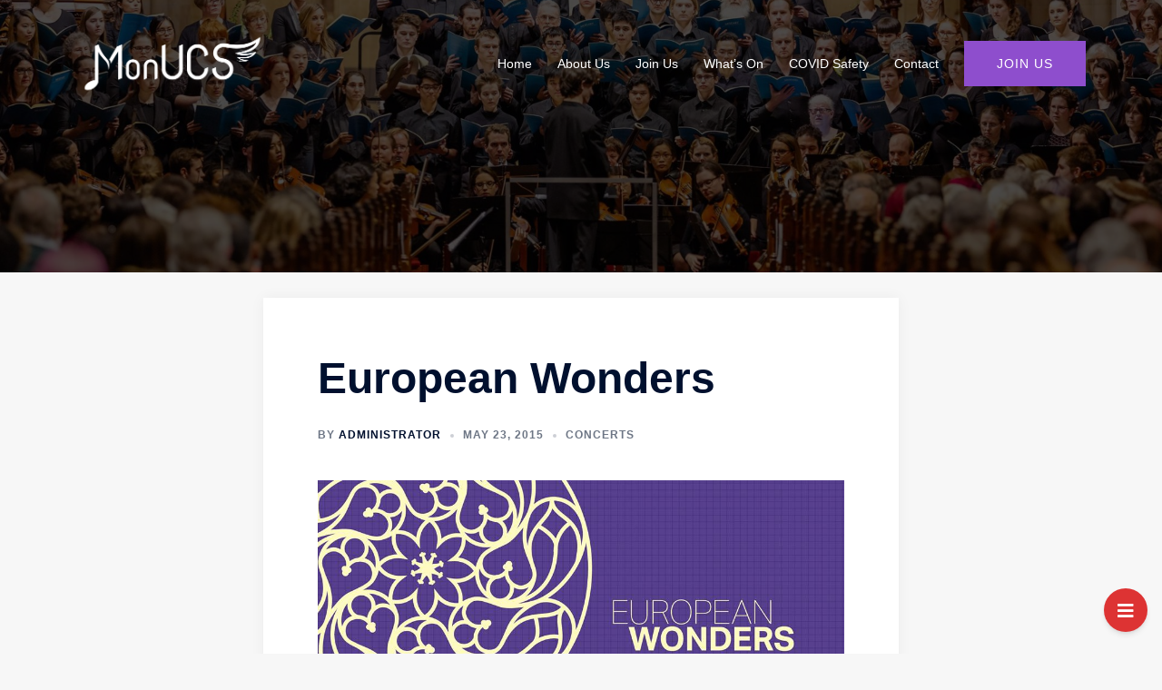

--- FILE ---
content_type: text/html; charset=utf-8
request_url: https://www.google.com/recaptcha/api2/anchor?ar=1&k=6LdQDUckAAAAAOu7Rp3wzGADGGVD3AYOh6dvysmp&co=aHR0cHM6Ly93d3cubW9udWNzLm9yZy5hdTo0NDM.&hl=en&v=PoyoqOPhxBO7pBk68S4YbpHZ&theme=light&size=normal&anchor-ms=20000&execute-ms=30000&cb=ttoo7clf9emx
body_size: 49206
content:
<!DOCTYPE HTML><html dir="ltr" lang="en"><head><meta http-equiv="Content-Type" content="text/html; charset=UTF-8">
<meta http-equiv="X-UA-Compatible" content="IE=edge">
<title>reCAPTCHA</title>
<style type="text/css">
/* cyrillic-ext */
@font-face {
  font-family: 'Roboto';
  font-style: normal;
  font-weight: 400;
  font-stretch: 100%;
  src: url(//fonts.gstatic.com/s/roboto/v48/KFO7CnqEu92Fr1ME7kSn66aGLdTylUAMa3GUBHMdazTgWw.woff2) format('woff2');
  unicode-range: U+0460-052F, U+1C80-1C8A, U+20B4, U+2DE0-2DFF, U+A640-A69F, U+FE2E-FE2F;
}
/* cyrillic */
@font-face {
  font-family: 'Roboto';
  font-style: normal;
  font-weight: 400;
  font-stretch: 100%;
  src: url(//fonts.gstatic.com/s/roboto/v48/KFO7CnqEu92Fr1ME7kSn66aGLdTylUAMa3iUBHMdazTgWw.woff2) format('woff2');
  unicode-range: U+0301, U+0400-045F, U+0490-0491, U+04B0-04B1, U+2116;
}
/* greek-ext */
@font-face {
  font-family: 'Roboto';
  font-style: normal;
  font-weight: 400;
  font-stretch: 100%;
  src: url(//fonts.gstatic.com/s/roboto/v48/KFO7CnqEu92Fr1ME7kSn66aGLdTylUAMa3CUBHMdazTgWw.woff2) format('woff2');
  unicode-range: U+1F00-1FFF;
}
/* greek */
@font-face {
  font-family: 'Roboto';
  font-style: normal;
  font-weight: 400;
  font-stretch: 100%;
  src: url(//fonts.gstatic.com/s/roboto/v48/KFO7CnqEu92Fr1ME7kSn66aGLdTylUAMa3-UBHMdazTgWw.woff2) format('woff2');
  unicode-range: U+0370-0377, U+037A-037F, U+0384-038A, U+038C, U+038E-03A1, U+03A3-03FF;
}
/* math */
@font-face {
  font-family: 'Roboto';
  font-style: normal;
  font-weight: 400;
  font-stretch: 100%;
  src: url(//fonts.gstatic.com/s/roboto/v48/KFO7CnqEu92Fr1ME7kSn66aGLdTylUAMawCUBHMdazTgWw.woff2) format('woff2');
  unicode-range: U+0302-0303, U+0305, U+0307-0308, U+0310, U+0312, U+0315, U+031A, U+0326-0327, U+032C, U+032F-0330, U+0332-0333, U+0338, U+033A, U+0346, U+034D, U+0391-03A1, U+03A3-03A9, U+03B1-03C9, U+03D1, U+03D5-03D6, U+03F0-03F1, U+03F4-03F5, U+2016-2017, U+2034-2038, U+203C, U+2040, U+2043, U+2047, U+2050, U+2057, U+205F, U+2070-2071, U+2074-208E, U+2090-209C, U+20D0-20DC, U+20E1, U+20E5-20EF, U+2100-2112, U+2114-2115, U+2117-2121, U+2123-214F, U+2190, U+2192, U+2194-21AE, U+21B0-21E5, U+21F1-21F2, U+21F4-2211, U+2213-2214, U+2216-22FF, U+2308-230B, U+2310, U+2319, U+231C-2321, U+2336-237A, U+237C, U+2395, U+239B-23B7, U+23D0, U+23DC-23E1, U+2474-2475, U+25AF, U+25B3, U+25B7, U+25BD, U+25C1, U+25CA, U+25CC, U+25FB, U+266D-266F, U+27C0-27FF, U+2900-2AFF, U+2B0E-2B11, U+2B30-2B4C, U+2BFE, U+3030, U+FF5B, U+FF5D, U+1D400-1D7FF, U+1EE00-1EEFF;
}
/* symbols */
@font-face {
  font-family: 'Roboto';
  font-style: normal;
  font-weight: 400;
  font-stretch: 100%;
  src: url(//fonts.gstatic.com/s/roboto/v48/KFO7CnqEu92Fr1ME7kSn66aGLdTylUAMaxKUBHMdazTgWw.woff2) format('woff2');
  unicode-range: U+0001-000C, U+000E-001F, U+007F-009F, U+20DD-20E0, U+20E2-20E4, U+2150-218F, U+2190, U+2192, U+2194-2199, U+21AF, U+21E6-21F0, U+21F3, U+2218-2219, U+2299, U+22C4-22C6, U+2300-243F, U+2440-244A, U+2460-24FF, U+25A0-27BF, U+2800-28FF, U+2921-2922, U+2981, U+29BF, U+29EB, U+2B00-2BFF, U+4DC0-4DFF, U+FFF9-FFFB, U+10140-1018E, U+10190-1019C, U+101A0, U+101D0-101FD, U+102E0-102FB, U+10E60-10E7E, U+1D2C0-1D2D3, U+1D2E0-1D37F, U+1F000-1F0FF, U+1F100-1F1AD, U+1F1E6-1F1FF, U+1F30D-1F30F, U+1F315, U+1F31C, U+1F31E, U+1F320-1F32C, U+1F336, U+1F378, U+1F37D, U+1F382, U+1F393-1F39F, U+1F3A7-1F3A8, U+1F3AC-1F3AF, U+1F3C2, U+1F3C4-1F3C6, U+1F3CA-1F3CE, U+1F3D4-1F3E0, U+1F3ED, U+1F3F1-1F3F3, U+1F3F5-1F3F7, U+1F408, U+1F415, U+1F41F, U+1F426, U+1F43F, U+1F441-1F442, U+1F444, U+1F446-1F449, U+1F44C-1F44E, U+1F453, U+1F46A, U+1F47D, U+1F4A3, U+1F4B0, U+1F4B3, U+1F4B9, U+1F4BB, U+1F4BF, U+1F4C8-1F4CB, U+1F4D6, U+1F4DA, U+1F4DF, U+1F4E3-1F4E6, U+1F4EA-1F4ED, U+1F4F7, U+1F4F9-1F4FB, U+1F4FD-1F4FE, U+1F503, U+1F507-1F50B, U+1F50D, U+1F512-1F513, U+1F53E-1F54A, U+1F54F-1F5FA, U+1F610, U+1F650-1F67F, U+1F687, U+1F68D, U+1F691, U+1F694, U+1F698, U+1F6AD, U+1F6B2, U+1F6B9-1F6BA, U+1F6BC, U+1F6C6-1F6CF, U+1F6D3-1F6D7, U+1F6E0-1F6EA, U+1F6F0-1F6F3, U+1F6F7-1F6FC, U+1F700-1F7FF, U+1F800-1F80B, U+1F810-1F847, U+1F850-1F859, U+1F860-1F887, U+1F890-1F8AD, U+1F8B0-1F8BB, U+1F8C0-1F8C1, U+1F900-1F90B, U+1F93B, U+1F946, U+1F984, U+1F996, U+1F9E9, U+1FA00-1FA6F, U+1FA70-1FA7C, U+1FA80-1FA89, U+1FA8F-1FAC6, U+1FACE-1FADC, U+1FADF-1FAE9, U+1FAF0-1FAF8, U+1FB00-1FBFF;
}
/* vietnamese */
@font-face {
  font-family: 'Roboto';
  font-style: normal;
  font-weight: 400;
  font-stretch: 100%;
  src: url(//fonts.gstatic.com/s/roboto/v48/KFO7CnqEu92Fr1ME7kSn66aGLdTylUAMa3OUBHMdazTgWw.woff2) format('woff2');
  unicode-range: U+0102-0103, U+0110-0111, U+0128-0129, U+0168-0169, U+01A0-01A1, U+01AF-01B0, U+0300-0301, U+0303-0304, U+0308-0309, U+0323, U+0329, U+1EA0-1EF9, U+20AB;
}
/* latin-ext */
@font-face {
  font-family: 'Roboto';
  font-style: normal;
  font-weight: 400;
  font-stretch: 100%;
  src: url(//fonts.gstatic.com/s/roboto/v48/KFO7CnqEu92Fr1ME7kSn66aGLdTylUAMa3KUBHMdazTgWw.woff2) format('woff2');
  unicode-range: U+0100-02BA, U+02BD-02C5, U+02C7-02CC, U+02CE-02D7, U+02DD-02FF, U+0304, U+0308, U+0329, U+1D00-1DBF, U+1E00-1E9F, U+1EF2-1EFF, U+2020, U+20A0-20AB, U+20AD-20C0, U+2113, U+2C60-2C7F, U+A720-A7FF;
}
/* latin */
@font-face {
  font-family: 'Roboto';
  font-style: normal;
  font-weight: 400;
  font-stretch: 100%;
  src: url(//fonts.gstatic.com/s/roboto/v48/KFO7CnqEu92Fr1ME7kSn66aGLdTylUAMa3yUBHMdazQ.woff2) format('woff2');
  unicode-range: U+0000-00FF, U+0131, U+0152-0153, U+02BB-02BC, U+02C6, U+02DA, U+02DC, U+0304, U+0308, U+0329, U+2000-206F, U+20AC, U+2122, U+2191, U+2193, U+2212, U+2215, U+FEFF, U+FFFD;
}
/* cyrillic-ext */
@font-face {
  font-family: 'Roboto';
  font-style: normal;
  font-weight: 500;
  font-stretch: 100%;
  src: url(//fonts.gstatic.com/s/roboto/v48/KFO7CnqEu92Fr1ME7kSn66aGLdTylUAMa3GUBHMdazTgWw.woff2) format('woff2');
  unicode-range: U+0460-052F, U+1C80-1C8A, U+20B4, U+2DE0-2DFF, U+A640-A69F, U+FE2E-FE2F;
}
/* cyrillic */
@font-face {
  font-family: 'Roboto';
  font-style: normal;
  font-weight: 500;
  font-stretch: 100%;
  src: url(//fonts.gstatic.com/s/roboto/v48/KFO7CnqEu92Fr1ME7kSn66aGLdTylUAMa3iUBHMdazTgWw.woff2) format('woff2');
  unicode-range: U+0301, U+0400-045F, U+0490-0491, U+04B0-04B1, U+2116;
}
/* greek-ext */
@font-face {
  font-family: 'Roboto';
  font-style: normal;
  font-weight: 500;
  font-stretch: 100%;
  src: url(//fonts.gstatic.com/s/roboto/v48/KFO7CnqEu92Fr1ME7kSn66aGLdTylUAMa3CUBHMdazTgWw.woff2) format('woff2');
  unicode-range: U+1F00-1FFF;
}
/* greek */
@font-face {
  font-family: 'Roboto';
  font-style: normal;
  font-weight: 500;
  font-stretch: 100%;
  src: url(//fonts.gstatic.com/s/roboto/v48/KFO7CnqEu92Fr1ME7kSn66aGLdTylUAMa3-UBHMdazTgWw.woff2) format('woff2');
  unicode-range: U+0370-0377, U+037A-037F, U+0384-038A, U+038C, U+038E-03A1, U+03A3-03FF;
}
/* math */
@font-face {
  font-family: 'Roboto';
  font-style: normal;
  font-weight: 500;
  font-stretch: 100%;
  src: url(//fonts.gstatic.com/s/roboto/v48/KFO7CnqEu92Fr1ME7kSn66aGLdTylUAMawCUBHMdazTgWw.woff2) format('woff2');
  unicode-range: U+0302-0303, U+0305, U+0307-0308, U+0310, U+0312, U+0315, U+031A, U+0326-0327, U+032C, U+032F-0330, U+0332-0333, U+0338, U+033A, U+0346, U+034D, U+0391-03A1, U+03A3-03A9, U+03B1-03C9, U+03D1, U+03D5-03D6, U+03F0-03F1, U+03F4-03F5, U+2016-2017, U+2034-2038, U+203C, U+2040, U+2043, U+2047, U+2050, U+2057, U+205F, U+2070-2071, U+2074-208E, U+2090-209C, U+20D0-20DC, U+20E1, U+20E5-20EF, U+2100-2112, U+2114-2115, U+2117-2121, U+2123-214F, U+2190, U+2192, U+2194-21AE, U+21B0-21E5, U+21F1-21F2, U+21F4-2211, U+2213-2214, U+2216-22FF, U+2308-230B, U+2310, U+2319, U+231C-2321, U+2336-237A, U+237C, U+2395, U+239B-23B7, U+23D0, U+23DC-23E1, U+2474-2475, U+25AF, U+25B3, U+25B7, U+25BD, U+25C1, U+25CA, U+25CC, U+25FB, U+266D-266F, U+27C0-27FF, U+2900-2AFF, U+2B0E-2B11, U+2B30-2B4C, U+2BFE, U+3030, U+FF5B, U+FF5D, U+1D400-1D7FF, U+1EE00-1EEFF;
}
/* symbols */
@font-face {
  font-family: 'Roboto';
  font-style: normal;
  font-weight: 500;
  font-stretch: 100%;
  src: url(//fonts.gstatic.com/s/roboto/v48/KFO7CnqEu92Fr1ME7kSn66aGLdTylUAMaxKUBHMdazTgWw.woff2) format('woff2');
  unicode-range: U+0001-000C, U+000E-001F, U+007F-009F, U+20DD-20E0, U+20E2-20E4, U+2150-218F, U+2190, U+2192, U+2194-2199, U+21AF, U+21E6-21F0, U+21F3, U+2218-2219, U+2299, U+22C4-22C6, U+2300-243F, U+2440-244A, U+2460-24FF, U+25A0-27BF, U+2800-28FF, U+2921-2922, U+2981, U+29BF, U+29EB, U+2B00-2BFF, U+4DC0-4DFF, U+FFF9-FFFB, U+10140-1018E, U+10190-1019C, U+101A0, U+101D0-101FD, U+102E0-102FB, U+10E60-10E7E, U+1D2C0-1D2D3, U+1D2E0-1D37F, U+1F000-1F0FF, U+1F100-1F1AD, U+1F1E6-1F1FF, U+1F30D-1F30F, U+1F315, U+1F31C, U+1F31E, U+1F320-1F32C, U+1F336, U+1F378, U+1F37D, U+1F382, U+1F393-1F39F, U+1F3A7-1F3A8, U+1F3AC-1F3AF, U+1F3C2, U+1F3C4-1F3C6, U+1F3CA-1F3CE, U+1F3D4-1F3E0, U+1F3ED, U+1F3F1-1F3F3, U+1F3F5-1F3F7, U+1F408, U+1F415, U+1F41F, U+1F426, U+1F43F, U+1F441-1F442, U+1F444, U+1F446-1F449, U+1F44C-1F44E, U+1F453, U+1F46A, U+1F47D, U+1F4A3, U+1F4B0, U+1F4B3, U+1F4B9, U+1F4BB, U+1F4BF, U+1F4C8-1F4CB, U+1F4D6, U+1F4DA, U+1F4DF, U+1F4E3-1F4E6, U+1F4EA-1F4ED, U+1F4F7, U+1F4F9-1F4FB, U+1F4FD-1F4FE, U+1F503, U+1F507-1F50B, U+1F50D, U+1F512-1F513, U+1F53E-1F54A, U+1F54F-1F5FA, U+1F610, U+1F650-1F67F, U+1F687, U+1F68D, U+1F691, U+1F694, U+1F698, U+1F6AD, U+1F6B2, U+1F6B9-1F6BA, U+1F6BC, U+1F6C6-1F6CF, U+1F6D3-1F6D7, U+1F6E0-1F6EA, U+1F6F0-1F6F3, U+1F6F7-1F6FC, U+1F700-1F7FF, U+1F800-1F80B, U+1F810-1F847, U+1F850-1F859, U+1F860-1F887, U+1F890-1F8AD, U+1F8B0-1F8BB, U+1F8C0-1F8C1, U+1F900-1F90B, U+1F93B, U+1F946, U+1F984, U+1F996, U+1F9E9, U+1FA00-1FA6F, U+1FA70-1FA7C, U+1FA80-1FA89, U+1FA8F-1FAC6, U+1FACE-1FADC, U+1FADF-1FAE9, U+1FAF0-1FAF8, U+1FB00-1FBFF;
}
/* vietnamese */
@font-face {
  font-family: 'Roboto';
  font-style: normal;
  font-weight: 500;
  font-stretch: 100%;
  src: url(//fonts.gstatic.com/s/roboto/v48/KFO7CnqEu92Fr1ME7kSn66aGLdTylUAMa3OUBHMdazTgWw.woff2) format('woff2');
  unicode-range: U+0102-0103, U+0110-0111, U+0128-0129, U+0168-0169, U+01A0-01A1, U+01AF-01B0, U+0300-0301, U+0303-0304, U+0308-0309, U+0323, U+0329, U+1EA0-1EF9, U+20AB;
}
/* latin-ext */
@font-face {
  font-family: 'Roboto';
  font-style: normal;
  font-weight: 500;
  font-stretch: 100%;
  src: url(//fonts.gstatic.com/s/roboto/v48/KFO7CnqEu92Fr1ME7kSn66aGLdTylUAMa3KUBHMdazTgWw.woff2) format('woff2');
  unicode-range: U+0100-02BA, U+02BD-02C5, U+02C7-02CC, U+02CE-02D7, U+02DD-02FF, U+0304, U+0308, U+0329, U+1D00-1DBF, U+1E00-1E9F, U+1EF2-1EFF, U+2020, U+20A0-20AB, U+20AD-20C0, U+2113, U+2C60-2C7F, U+A720-A7FF;
}
/* latin */
@font-face {
  font-family: 'Roboto';
  font-style: normal;
  font-weight: 500;
  font-stretch: 100%;
  src: url(//fonts.gstatic.com/s/roboto/v48/KFO7CnqEu92Fr1ME7kSn66aGLdTylUAMa3yUBHMdazQ.woff2) format('woff2');
  unicode-range: U+0000-00FF, U+0131, U+0152-0153, U+02BB-02BC, U+02C6, U+02DA, U+02DC, U+0304, U+0308, U+0329, U+2000-206F, U+20AC, U+2122, U+2191, U+2193, U+2212, U+2215, U+FEFF, U+FFFD;
}
/* cyrillic-ext */
@font-face {
  font-family: 'Roboto';
  font-style: normal;
  font-weight: 900;
  font-stretch: 100%;
  src: url(//fonts.gstatic.com/s/roboto/v48/KFO7CnqEu92Fr1ME7kSn66aGLdTylUAMa3GUBHMdazTgWw.woff2) format('woff2');
  unicode-range: U+0460-052F, U+1C80-1C8A, U+20B4, U+2DE0-2DFF, U+A640-A69F, U+FE2E-FE2F;
}
/* cyrillic */
@font-face {
  font-family: 'Roboto';
  font-style: normal;
  font-weight: 900;
  font-stretch: 100%;
  src: url(//fonts.gstatic.com/s/roboto/v48/KFO7CnqEu92Fr1ME7kSn66aGLdTylUAMa3iUBHMdazTgWw.woff2) format('woff2');
  unicode-range: U+0301, U+0400-045F, U+0490-0491, U+04B0-04B1, U+2116;
}
/* greek-ext */
@font-face {
  font-family: 'Roboto';
  font-style: normal;
  font-weight: 900;
  font-stretch: 100%;
  src: url(//fonts.gstatic.com/s/roboto/v48/KFO7CnqEu92Fr1ME7kSn66aGLdTylUAMa3CUBHMdazTgWw.woff2) format('woff2');
  unicode-range: U+1F00-1FFF;
}
/* greek */
@font-face {
  font-family: 'Roboto';
  font-style: normal;
  font-weight: 900;
  font-stretch: 100%;
  src: url(//fonts.gstatic.com/s/roboto/v48/KFO7CnqEu92Fr1ME7kSn66aGLdTylUAMa3-UBHMdazTgWw.woff2) format('woff2');
  unicode-range: U+0370-0377, U+037A-037F, U+0384-038A, U+038C, U+038E-03A1, U+03A3-03FF;
}
/* math */
@font-face {
  font-family: 'Roboto';
  font-style: normal;
  font-weight: 900;
  font-stretch: 100%;
  src: url(//fonts.gstatic.com/s/roboto/v48/KFO7CnqEu92Fr1ME7kSn66aGLdTylUAMawCUBHMdazTgWw.woff2) format('woff2');
  unicode-range: U+0302-0303, U+0305, U+0307-0308, U+0310, U+0312, U+0315, U+031A, U+0326-0327, U+032C, U+032F-0330, U+0332-0333, U+0338, U+033A, U+0346, U+034D, U+0391-03A1, U+03A3-03A9, U+03B1-03C9, U+03D1, U+03D5-03D6, U+03F0-03F1, U+03F4-03F5, U+2016-2017, U+2034-2038, U+203C, U+2040, U+2043, U+2047, U+2050, U+2057, U+205F, U+2070-2071, U+2074-208E, U+2090-209C, U+20D0-20DC, U+20E1, U+20E5-20EF, U+2100-2112, U+2114-2115, U+2117-2121, U+2123-214F, U+2190, U+2192, U+2194-21AE, U+21B0-21E5, U+21F1-21F2, U+21F4-2211, U+2213-2214, U+2216-22FF, U+2308-230B, U+2310, U+2319, U+231C-2321, U+2336-237A, U+237C, U+2395, U+239B-23B7, U+23D0, U+23DC-23E1, U+2474-2475, U+25AF, U+25B3, U+25B7, U+25BD, U+25C1, U+25CA, U+25CC, U+25FB, U+266D-266F, U+27C0-27FF, U+2900-2AFF, U+2B0E-2B11, U+2B30-2B4C, U+2BFE, U+3030, U+FF5B, U+FF5D, U+1D400-1D7FF, U+1EE00-1EEFF;
}
/* symbols */
@font-face {
  font-family: 'Roboto';
  font-style: normal;
  font-weight: 900;
  font-stretch: 100%;
  src: url(//fonts.gstatic.com/s/roboto/v48/KFO7CnqEu92Fr1ME7kSn66aGLdTylUAMaxKUBHMdazTgWw.woff2) format('woff2');
  unicode-range: U+0001-000C, U+000E-001F, U+007F-009F, U+20DD-20E0, U+20E2-20E4, U+2150-218F, U+2190, U+2192, U+2194-2199, U+21AF, U+21E6-21F0, U+21F3, U+2218-2219, U+2299, U+22C4-22C6, U+2300-243F, U+2440-244A, U+2460-24FF, U+25A0-27BF, U+2800-28FF, U+2921-2922, U+2981, U+29BF, U+29EB, U+2B00-2BFF, U+4DC0-4DFF, U+FFF9-FFFB, U+10140-1018E, U+10190-1019C, U+101A0, U+101D0-101FD, U+102E0-102FB, U+10E60-10E7E, U+1D2C0-1D2D3, U+1D2E0-1D37F, U+1F000-1F0FF, U+1F100-1F1AD, U+1F1E6-1F1FF, U+1F30D-1F30F, U+1F315, U+1F31C, U+1F31E, U+1F320-1F32C, U+1F336, U+1F378, U+1F37D, U+1F382, U+1F393-1F39F, U+1F3A7-1F3A8, U+1F3AC-1F3AF, U+1F3C2, U+1F3C4-1F3C6, U+1F3CA-1F3CE, U+1F3D4-1F3E0, U+1F3ED, U+1F3F1-1F3F3, U+1F3F5-1F3F7, U+1F408, U+1F415, U+1F41F, U+1F426, U+1F43F, U+1F441-1F442, U+1F444, U+1F446-1F449, U+1F44C-1F44E, U+1F453, U+1F46A, U+1F47D, U+1F4A3, U+1F4B0, U+1F4B3, U+1F4B9, U+1F4BB, U+1F4BF, U+1F4C8-1F4CB, U+1F4D6, U+1F4DA, U+1F4DF, U+1F4E3-1F4E6, U+1F4EA-1F4ED, U+1F4F7, U+1F4F9-1F4FB, U+1F4FD-1F4FE, U+1F503, U+1F507-1F50B, U+1F50D, U+1F512-1F513, U+1F53E-1F54A, U+1F54F-1F5FA, U+1F610, U+1F650-1F67F, U+1F687, U+1F68D, U+1F691, U+1F694, U+1F698, U+1F6AD, U+1F6B2, U+1F6B9-1F6BA, U+1F6BC, U+1F6C6-1F6CF, U+1F6D3-1F6D7, U+1F6E0-1F6EA, U+1F6F0-1F6F3, U+1F6F7-1F6FC, U+1F700-1F7FF, U+1F800-1F80B, U+1F810-1F847, U+1F850-1F859, U+1F860-1F887, U+1F890-1F8AD, U+1F8B0-1F8BB, U+1F8C0-1F8C1, U+1F900-1F90B, U+1F93B, U+1F946, U+1F984, U+1F996, U+1F9E9, U+1FA00-1FA6F, U+1FA70-1FA7C, U+1FA80-1FA89, U+1FA8F-1FAC6, U+1FACE-1FADC, U+1FADF-1FAE9, U+1FAF0-1FAF8, U+1FB00-1FBFF;
}
/* vietnamese */
@font-face {
  font-family: 'Roboto';
  font-style: normal;
  font-weight: 900;
  font-stretch: 100%;
  src: url(//fonts.gstatic.com/s/roboto/v48/KFO7CnqEu92Fr1ME7kSn66aGLdTylUAMa3OUBHMdazTgWw.woff2) format('woff2');
  unicode-range: U+0102-0103, U+0110-0111, U+0128-0129, U+0168-0169, U+01A0-01A1, U+01AF-01B0, U+0300-0301, U+0303-0304, U+0308-0309, U+0323, U+0329, U+1EA0-1EF9, U+20AB;
}
/* latin-ext */
@font-face {
  font-family: 'Roboto';
  font-style: normal;
  font-weight: 900;
  font-stretch: 100%;
  src: url(//fonts.gstatic.com/s/roboto/v48/KFO7CnqEu92Fr1ME7kSn66aGLdTylUAMa3KUBHMdazTgWw.woff2) format('woff2');
  unicode-range: U+0100-02BA, U+02BD-02C5, U+02C7-02CC, U+02CE-02D7, U+02DD-02FF, U+0304, U+0308, U+0329, U+1D00-1DBF, U+1E00-1E9F, U+1EF2-1EFF, U+2020, U+20A0-20AB, U+20AD-20C0, U+2113, U+2C60-2C7F, U+A720-A7FF;
}
/* latin */
@font-face {
  font-family: 'Roboto';
  font-style: normal;
  font-weight: 900;
  font-stretch: 100%;
  src: url(//fonts.gstatic.com/s/roboto/v48/KFO7CnqEu92Fr1ME7kSn66aGLdTylUAMa3yUBHMdazQ.woff2) format('woff2');
  unicode-range: U+0000-00FF, U+0131, U+0152-0153, U+02BB-02BC, U+02C6, U+02DA, U+02DC, U+0304, U+0308, U+0329, U+2000-206F, U+20AC, U+2122, U+2191, U+2193, U+2212, U+2215, U+FEFF, U+FFFD;
}

</style>
<link rel="stylesheet" type="text/css" href="https://www.gstatic.com/recaptcha/releases/PoyoqOPhxBO7pBk68S4YbpHZ/styles__ltr.css">
<script nonce="VIDRUl6mGeZleULlg0dfAQ" type="text/javascript">window['__recaptcha_api'] = 'https://www.google.com/recaptcha/api2/';</script>
<script type="text/javascript" src="https://www.gstatic.com/recaptcha/releases/PoyoqOPhxBO7pBk68S4YbpHZ/recaptcha__en.js" nonce="VIDRUl6mGeZleULlg0dfAQ">
      
    </script></head>
<body><div id="rc-anchor-alert" class="rc-anchor-alert"></div>
<input type="hidden" id="recaptcha-token" value="[base64]">
<script type="text/javascript" nonce="VIDRUl6mGeZleULlg0dfAQ">
      recaptcha.anchor.Main.init("[\x22ainput\x22,[\x22bgdata\x22,\x22\x22,\[base64]/[base64]/[base64]/ZyhXLGgpOnEoW04sMjEsbF0sVywwKSxoKSxmYWxzZSxmYWxzZSl9Y2F0Y2goayl7RygzNTgsVyk/[base64]/[base64]/[base64]/[base64]/[base64]/[base64]/[base64]/bmV3IEJbT10oRFswXSk6dz09Mj9uZXcgQltPXShEWzBdLERbMV0pOnc9PTM/bmV3IEJbT10oRFswXSxEWzFdLERbMl0pOnc9PTQ/[base64]/[base64]/[base64]/[base64]/[base64]\\u003d\x22,\[base64]\x22,\x22w51fwqorwojChMKfBcOGM0pGAsKRwqNaPMO+w7XDl8Kmw6FCJMOkw6dsIFBiT8OuWW3CtsK9wpd7w4RUw7rDicO3DsKLfkXDqcOZwow8OsOFczpVOMKpWgM2PFdPUMKZdlzCkwDCmQl/MUDCo1kwwqx3wr4tw4rCv8KLwoXCv8KqWcKaLmHDlXvDrBMJN8KEXMKtXTEew5XDnzJWQsKCw41pwo0CwpFNwooWw6fDicONVMKxXcOCVXIXwo1Mw5k5w4TDoWorJE/DqlFqFlJPw4deLh0KwrJgTz7DoMKdHT8QCUIAw7zChRJ5bMK+w6UHw7DCqMO8Nwh3w4HDsCltw7UBGErClGh8KsOPw7N5w7rCvMO/RMO+HQDDnW1wwpTCosKbY1Jnw53ChlMzw5TCnGTDg8KOwo4qJ8KRwq5NUcOyIirDrS1Awqhkw6UbwqPCnCrDnMKOHEvDiz/[base64]/Cv8OJw4wxw6zCosOIKi3DpBFcw7J6VcKFHXLDjy0ofFDDi8Kkf2hAwqlVw4VjwqcAwot0TsKMIMOcw44RwqA6BcKKSMOFwrkfw4XDp1p5wqhNwp3DkcKqw6DCnh11w5DCqcOvM8KCw6vClMOtw7Y0bx0tDMOmdsO/Jj4dwpQWN8O6wrHDvzUOGQ3CvMK2wrB1FsKAYlPDjcKuDEh5wrJrw4jDsWDClllBMgrCh8KRK8KawpU+ahRwKBA+b8KNw51LNsOWCcKZSw1Ew67Dm8KNwpIYFFzCig/Cr8KJJiFxS8KKCRXCvkHCrWlGdSE5w5bCk8K5wpnCkX3DpMOlwrUCPcKxw5vChFjClMKrVcKZw48iMsKDwr/DmkDDphLCsMKYwq7Cjz3DhsKuTcOZw6nCl2E8GMKqwpVpRsOcUAhQXcK4w7wRwqJKw5rDhWUKwqPDtmhLU2k7IsKKKjYQG1rDo1Jqew9cMTkOagXDmyzDvzPCgi7CusKBNQbDhizDrW1Pw6/[base64]/DucOSw6o4wqdZw73CrGMBw6dSw5NhKsKowo3DrMOlD8KGwqbCuyHCicKVwr3CvsKdX1jCiMOFw6E0w5Z2w4E6w4ENw5bCtlnCucKvw6rDusKIw53DscONw5tZwrTDhhLCjnEGwq/DgAfCucOlKSt6UizDkH/CiVRVJUEHw7TCrsK7wpXDgsKZAsOqKgEAw4BRw6dIw5rDncKkw6BxU8OxTXgTDcORw5Rqw4gvaC53w7FGT8Olw7wpwpXCpsKAw4cZwr/DhMOJSsOXccKdZcK9w5XDosKLwpwhLUkwWEwATMKnw47Do8K2w5DCqMOtwosewp0SK0YecijCvDl+w6MCNsOtwoPCqRPDg8KWdEHClsKlwpvCicKOOcO/w4DDo8K+w6vCvhPCkDk8w5zClsOOwopgw7kQw5zDqMK6w4RjDsKWNsOOGsKbw5vDjyAdTEBcw6/CrjlzwprClMO4wptqGMOewohLw7HCvMOrwoBEwohqEw4HdcKQw7lQw7h9HUrCjsKMN0Vjw6wsMxXCjsODw7AWTMKdwrvCiU5mwqUxw6/CmG/[base64]/GykQeMOEw4s2XcKzw7rClXEpwoXCjMOZw65hw6FJwqrCoMK7wrDCu8OBO0zDtcK4wppswoV1wpB5wpckacK/e8OMw6czw7cwEy/CpFnCksKPRsOabTk7wpo9SMK6eATCjxkLa8OHKcKHRMKnWcOaw7rCqMOLw5HChsKMMsOzWMOuw7XChXEQwpzDnz/DgcKlbWDCpmwpHcOSfsOAwrDCiSUoZsKGFsO3wrFnccOUczUsWw/[base64]/[base64]/[base64]/DjSXCsR/Dl8KFFyDCqjHDmF7Dj2PDlh/Dv8ObwoAyMcOid13CmitXJz3Ch8KnwpUKwrAeWsO2wolzwoPCsMOBw4ANwo7DjcOGw4zCpXrDgTsnwqLCjAPChQ86bX5tNFJVwpR8b8ORwpNcwrthwr7DrynDpyx6Hjc9w5rCpsKMfCAuwpnCpsK0w6jCvMKZEXbCtsKNe3TCozfDuXnDtMO/[base64]/DpC9ww5jCo8K3KsOpU8KsY23DtsOIfMOrwqvChizCixpowp7CkMK+w6vCmnPDhynDhMO8MMKFPW5qNcOVw6XDp8Kawr0Zw7/DucOhVsOlwq1lwpomLDjClMKgwosdXXYwwqx2FzDCjQzCnB7Csi9cw5oTcMKhw77DjwxEw7xzKyHCsj/Ct8KFQBJfw7BQQcKFwolpasKDw45PAF/DuxfDqkVLw6rDlMKEw6t/w5FVCxTDl8Ofw7TDmzYewo/[base64]/CmjApf8Oqw74uLcKkM8OXwr4AwqI/[base64]/Dm8OcGMK1w7JQBFYqKMOgwovCuSTDkRjCscOAPWNOwqITwrZISsKzawDCtcOuw7LDmwnDqUM+w6/DsF7Cjw7Cghhpwp/CtcOhwrskw5wTa8KmPWbCq8KsNcODwrbDozswwoDDkMKfIBEyZcOsJkgcSMOlSzPDgcKZwoDDijgTPRhdwpnCrsO4wpd2w6zDh3zClwRZw5TCmw9wwpYJcQIxSGPCsMK1w43CgcK/w7oXPn/CrmF+wrJ3KMKpW8Kkw5bCsk4PfBbCvkzDmSYfw4Qzw4PDtHhLXDUCPcKgw4sfw5ZSw7NLwqfDg2XDvinDmcKpw7zDrUkPNcKbwonClUoGZMOHwp3Cs8OTw4/CsXzCt2gHTsOpLMO0M8Ktw7vDucK6Iz9owrTCtMOpVWYNE8OCewnCnDsQw4AMAllgR8KyTUvDimvCqcOEMMOKQTDCgnYuScKSJcK+w4nCvkQ2JcOMwpLCoMKEw5LDuAByw59QMcOuw5A5HEXDjQ5PN1xYw6Yuwo0Ve8O6FCNER8Ovd2zDoQ4gIMO+w5Eow5/[base64]/woxvw4VRw5gELAMrdWjCnwXCksOMIgUVw4/CvcORw7PCqTJKwpMuw5LDhE/Dlx49w5rCqcOfWcK6CsKrw4U3OsK3wplOwqbCisKJMSonfMKpN8KWw6LDnnQ3w5Uxwq3CnG7DgUp0VcKswqMkwoAxB3XDu8OndXXDimVeRMKtEDrDiljCqWfDtzhPfsKsG8KuwqTDpMK/wp7DuMO1QsOYw6fCqEnCjHzDkSEmwp5Jw7I+wqdccsKaw6rDj8OOHsKGwqLChCjCkMKFcMOHwonCvcOzw5zDm8K7w6VUw490w59+TBvCuxfDvFZWScKHcMKEfcOlw4nCgB1+w5oJZzLCrQQCwo04Lx7DmsKhwq/Dp8K4wrzDuA4Tw4nCosKSNcOKw6ADw6wfNMOgw55PF8O0wprDmXLDjsKMw4HDgVIEGMOLw58SJDfDmsKgD0zDncKMDVhzLyfDq0zClGhiw6AZXcKdVsOdw5vCpsKzJ2nCvsOewqvDpMK0w4Nqw51IMcKdwpzCqsOAw5/DnGLCkcK7CTpJZHXDhcODwrwtCSMzw7nDu0MrXMKuw7EzccKGX2/CnT3CkSLDvkIKBRLDmsO0wqJuNsO/[base64]/[base64]/DpsOgUcOqwrxlcmomw4nCsMOrPg/Ch8O8wqHDgk/[base64]/c8OfK2URS1/Dk8OdwqHDl3rClyY5wojCrQHCqcOOw5jDk8OkS8OUw6TDl8O5SgAOZ8KWw4/DuEYvw4jDokXCs8OmAXbDkHhAeWAKw4XCmQXChsKXw4PDjTt7w5I/[base64]/[base64]/w5PDmzbDux9kwrzDoiwJw6Rsckgxw54Lw4F5AW3DmzrDvMKBwrXCoSHClsKYNsOnLlBqDsKpPMOCwp7DhXPCg8O6FMKDHxLCn8KzwqnDvsKXL07CrsOaU8OOwp94w7jCqsOawrnCn8OudBjCugbCq8KQw7o/[base64]/[base64]/Dp2/Ct8OzfMOZPMKLwp/Ct1o4w4MWwqEcLsKEwqhPwqzDnWXDgcKTM0nCqiECOsONDlTDjxUyNnxEWcKZw6zCv8Kjw79dK1XCssKzTHtow7UENXTCn3DCl8K/WcK/[base64]/DrBwFw6vDvSJ9wpfDljw/cMOyAH4TN8Koa8KjBT/Dk8KUEMOXw4rDk8KdJCBwwqRPdSZzw7how7/[base64]/[base64]/CujlqBF4TwqgcTH/[base64]/[base64]/wrfCi2EHdhjCum3Dt8KKw5/ChMKTLsKYw4JoIsOuw6TCocOIZCTClWPCvzBFw4nDmg3CoMO8KTlbPHfCjsObX8KBfQTChwvCqMO1wpsuwqXCqC3DmENbw5TDimLCkw3DhsOycMKQwqnChQQPHGrCmWJAMsKQe8OGWQQwC0PCoUsNVAXCrxM9w5JIwqHCkcOsQcKqwpbClcOTwrTCvGluCMKrRm/ClAM9w7rCisKyd1snUMKJwqU9wrN1Ai/DocOuYcKJQx3CuULDg8OGwoRJMCoCflYxw4BSw6IrwrrDucKlwp7CpAfCl1xxRsKwwps/KB3Cr8OgwoNNLnRewr4NLsKOcAzCriUzw53DrwLCvm4iR2wPARnDqw9wwq7DlMOtPTdeOMKSwo5dRMKiwrHDsRMgHHRBWMOVVsO1wrLDvcOww5cHw5vDs1XDvsK/w4p+w5taw6ReRXbDsw01w4PCgTTDncKDVMKgwoMEwpXCpcOCW8O6ZsKFwopiZnvCijtwOMKWfsOaAsKJw64VbkPDjcO7QcKdw7XDpsO/wpseeDxlw5rDicKZfcOow5Y2PFLCoxnCg8OkAMOSPE5Xw6zCuMOwwrtic8OuwoQGGcOPw4lXIsK5wppcE8KpOBZtw6kZw43Cg8KJw5/CqsKeTMKEwo/CuVoDwqXCsHrCpcKScMK/[base64]/Du0HDtyzCu8KKHHjClU8fHGR9JFcXw71Sw5bDql7CicOowqvDonNSw73Dv1tUw7vCknF8OSDCiD3DucKFwqZ0w7DCr8Onw7fDqMKjw657HTEZOcK/Gnoyw6PCnsOjHcOyDsOOMcKOw6vCpwohBsOTfcO6wol6w53CmRLCtAnDt8Kkw6PDmU8aMcOQTWZLfjLCs8O4w6RVwpPCisOwBQzCpVQ/F8OrwqVHwrs6w7V8wp3DmMKwV3nDnMK8wozCnEXCo8K3Z8OXw68zw7DCvijChcK7esOGTwp2TcKUwrfDqRN+TcK2OMOQwo19GsKpJBcXCMOcGMOBw7fDoDFiI2UPwqrDnMKTSwHCpMKOw5LCqRHCuVvCkijCiGNpwrTCtcK/[base64]/CnWfDnsObNcKlUMOgw4ktOMOvOMKQw6Qww77CicKowqbDiSrDg8O3T8KmTAFRaz3Do8OTWsOkw7zDksKuwqRdw5zDnEkdKE3Dhig9Y3QKPRM9w74lD8OVwpdrEizCqxHDrsO+wpNXwpxVOcKKLRHDrggOe8KwYy19w5TCqsOtScK/cUBww4NaM3fCrsOtbB3DmDUSwoTCpsKYwrQdw63DnsK/[base64]/DgB/DpcOMwrNDNMOGwpvCoMO8a307wpp7QDlhw50yCcORwqNawo45wqt2a8KuEsKCwoZyXhJBJV3CjAYzJmXDncODBcO9HcKUAcK2OTYMw78cdT3CnH/CicO+wrDDrcOqwollBEbDrsO8IHXDgShDZmhSEsOaLsKYcMOsw7bClWjDi8O8w7zDvF8uIRtQw6rDk8KuK8O7RMK9w4IfwqzClcKQZsKVwpohwoXDqE0GWA5iw4LDjXAlFMOPw44nwrLDpcOOQR1dGMKuFTfCgHvDtcOxKsKLPxXChcKMwrvDhDvClcKlZDMhw7Z5aS/[base64]/DhApALMK+E8K9wqTCmMKvwoHCqsOMwrnCtMOFWsOEOBwFD8KlMEvDicOUwrMsRDIeIlLDgcOyw6XCgDZPw5R+w7AqTjzClMOxw7zCmMKWwoltHcKqwo/Ck17Dl8KsMTAgwofCuVZaPMONw5FOw5pjcMOYRzlhHnprw5ZLwr3Cjj5Ww57Cq8KXIVvDpsKdwoLDnsO5woDCusOowqZswoJ/wqPDlW95woHDmlwRw57Dp8KkwoxFw77CkDYPwp/CuUfCosKhwqAIw7gGfsOTLXV4woDDoz/[base64]/CvcK5wrTChMKOw7HChDDCgcKgG8OFRl7DiMKwwoPDksOfw63Co8O5wqkvQ8KZwrU9ZxI0wrQDwokvMsKuwqDDmUDDrcK7w6TDlcO2CEZuwq81wqfClcKHwohuHMKQEAPDisKiwqbDt8OJwpDCv3rDhSbCkcO2w7fDh8KRwqg/wq17HsOfwq8OwopJQsOawr0gAMKUw4MZS8KdwqpDw4trw4jDjALDnzzChkbDpsOMDMKcw6x2wrzDrMO7EcOZWgcTLcKdRQwzUcOLJ8KOZMOZH8Olw4TDjkHDmsKGw5rCvTDDiHVHeB/CjDEIw51zw6glwqHCkwLDphvDgsOKTMOywqkTwpPDoMOgwoDDqWBrM8KoGcKbwq3CmsOnO0JwL0vDkkASwpLCp39ww7jDukzCrgkMw651ER/DiMOkwotzw47CtVA6L8KrUMOULsKkcF5CHcKOYcO0w5FsVibDnGjCicOYH3BFIC1jwqgmCsOaw5NYw4bChElGw6vDlSvDgcOJw4fDpw/DvA3DkD9dwoDDrj4OYsOWZ3LCkDLDl8Kmw5gjMxsPw5ZBPcOoWsKrK1w9O0DCllbCrsKkPMK/JsOpRC7Cq8KIRMKAd2rCklbDgMKULsKPworDtjJXFSVqwrTDqcKIw7DDnsOWw7TCl8KYYQV6wrnDr1zDocKywrwzcyHDvsOVcX58wpjCo8Okw517wqLDsyo3w4BWwplcal/DkyMCw63DusOHCMKnw61dOghdYTDDmcKmPWHCh8OKB319wrnCm39JwpfDl8OIV8Olw6bCq8OsD14SNMKtwpIJW8OHQlopNcOsw7DCisOdw4nCp8KiP8K+wrQrA8KSwr/CiVDDhcOzYi3Dr1sGw6Fcw6DCq8O8woh6TUPDl8OZEDRSOGZ/wrrDuUlxw73Cg8KaXsO7GytEwpQZAcKkwqnClcOtwoHDusOMbWFRKgZCI144wrbDqVhbdcO/wrIFwqFPBsKXDMKVDMKJw4bDnMKPBcOVwqnCk8KAw6Eow4kRw7YUc8KwbB9HwqLDgsOmwpDCnsO3wrjDv33CgS/DvcOQw7tkwo/Cn8KDYsKPwqpZY8O/w5TCvUw4IcKuwoYkw68dwrfDrMK+wodOMMKnXMKWwoTDkmHCtmLDjT5YZyE+O3XClMKOPMOWBEB0axPDkzVuJhszw5s5VXfDoAQAADXDsHNqwp9yw5t9AcOVbcO6wrfDo8KzZcKSw64xOnIZI8K3wp/DrMOgwohHw4plw7DDmMK1fcOIwrEua8Kkwogvw7LCqsOcw7xeLMKlN8O8T8Oow4YAw5Vow41dw63Ciis3w6bCoMKDwq5YKMKLchjCqcKVcxnCp3LDqMOJwr3Dhyopw63Cv8ObdcO+fMO4w5YtWVhYw7bDhMOWwpsXcGzDscKNwpDCu30/[base64]/DiGhqwrTDnMKIKwtUUA3DjzJfwr7Cm8OIwq/CpHLCocKfw7hyw5TChMKewoN5PMOLwpbDuD/DkTjClnt7cw7Dt205eREnwqNgTsOuXn8xfg3DjsOCw4Jxw6Nsw5fDuA7Dl2bDrcKiwr3CssK0wq02D8OzC8OeGEl1MMKBw6XCkiERaQrDssKHWH3ChMKOwq8Mw5fCqBTCrVfCvV7CtVTCm8OcF8KdU8OLCsOBB8KwDCk/w4E5wo5xR8OlecOvHi4Lw4XCs8KRwqzDr0hIw6cvwpLCiMKYwpt1eMOow7rDp2jCi2PCg8OvwrBLFsKRwocHw6nDrMKrwpLCvgzCuz0ed8Onwpp6UMOYFMKhThRiX1JMw4/DqMKKQEgwdsO6wqYVw7Yxw44PCA1LRAM3DsKRNsOOwo7DksKPwrPCtmTDt8OzA8KmJ8KRQcK3w6jDucKwwqHDoh7CnX0VZE0zCXPDhsOjTcOfM8KVOMKUw4k7Bkx5U3XCr1HCqElKwqXChU5wdMOSwp3CjcK/w4F0w6Fww5nDt8KVwp7DhsOWH8K3wozDssOIwp4UNA/CkcKpw7vCpsOdL1XDqMOcwprCg8KBIhPDgUYNwqwVGsKJwqDDkwB7w78FdsOGdSsgfypDwrTDuR80VsKVNcK/NkxlcGNmN8KCw4zCrMK8bcKqGi1NL3zCoj44TCrCscK/worCpwLDlGPDs8OywpTCgTvDmTLCuMOSCcKaHcKHwqDCh8OYO8KdTsO1wobDgA/[base64]/CjW5mRA7CvcOmKAlMw5zChMKxGBt8wpXCn2vCjwgva03CtzYEZDbCpzXDmxwUPzDCi8Ouw57CtyzCilMJPcOYw5UAC8O5wqlxw63ClsORaz9dwr/[base64]/Dj1/CvMKVw5bDqSXCmcOxw43DtsOCAGnDq8KqP8OowqUeZMKMKMOrEsOXP2Rbw6w8CMO6OmTCnHHDp1DDk8K3ex3CmH3CrMOEwpHDpHTCg8OqwqwXN3A8wrd0w4UAwrfCmsKRdsKmJsKFOhTCucK1R8ODTQp/wr3DvsKmwr3CvsKZw4jCmcO2w6xCwrrCgcONesOtMsO+w7ZNw7M3wo8gUGvDo8OSZsOgw482w5piwoBgLCtBw5ZPw6xnVMOyBFlIwpvDu8O3w4HDgsK7YxnDgSvDqHzDuXbClcKwEsOGGw7Dk8O5JcKAw5FGDyzDpXfDpj/CiRUEwrLCmDQew7HCh8Kwwq18wopdM0PDgsK/wrcAAlAsccKCwrXDssKNDMOPRsKQwo0/L8Oyw5LDtsKwUSd3w5DDsxpMcghxw4nCg8OHMMO3ajHCpAR6wo5uJk3CucOew5FRXRhvCMOAwrg4VMKuBMKkwrFpw7JbSCTCogwFw5/DtMKPbFAHw6lkwoowVMOiw7vCqlzDocO4VcOcwp7Cpjl8AyPDrcONwqfCr17DlHIww7pLJHbCm8OAwoo0bcObBMKCKkplw4zDnmQzw6NjcmzDsMONAGgUwpRyw5/CpcO7w40Ow7TChsOcT8K+w6QEagpYED98QsO2EcOMwrw8wrsHw7VOQcK1QHF3ThULw5/DuBjDs8O/TC0KTWs7w7vCu19vakVoBknCik7CqnNxSl0Gw7XCmGnCmyIcIWMVCF0tAsKDw54xcS/Dr8KvwqELwp8LWsOhAMKtFRRXJ8K7wolcwptBw5bDvsO4aMOxPCbDs8O2LcKZwp/CoylWw4PDlGnCpzbCn8Oxw6XDtMOWwrg3w7IDWiQxwrQLJy9mwr/DpsO0MsKWw5vCpsKgw6AINMKUTjdDw4NrA8KGw4MUw5NHccKcw4Nbw78twq/[base64]/ChMKcwqrDvk8mw7jDk8OgBl9fLsKJDmfDsBnCsHvCtcK2QMOsw7zDi8Oge23CiMKfw6kLEcKdw6HDknrCjMO3PjLCiHjCtxrDtXXDmsOTw7dQw4vClDrChHlFwoUZw4Z6AMKrXMOgw5pcwqhqwrHCu1/DkXYSw4PDkyTCknTDvCkbwqbDncKTw5B9cS3DkRDCnsOAw755w7/DscKIwpLCt3zCu8OWwp7Dj8O3w748DR3CpnnDm101HG7Cv1kow79hw6nCqkHDik/Ct8Opwp7CgyEJwojCmMKww4hid8OVw69mCWLDplAIccKbw5Ehw5/CpMKmwqLDmsOee3XDv8K5w77CsDvCvsO8IcOaw7nDicOcwrvDtE0CGcKAM3pKw71NwqtPwo0/w4Rew57DtnsjJMOVwq10w6V8KkgMwpLDvkvDo8KlwpDCgD/DiMOqw6rDscOJbUtDI2gUF1IPHMOyw7/[base64]/DoMKWIMKDw4BwwojCssO+eMK4UD4OwrA5VsKlwoXCqzTCpsOAQcOGS3rDk3Vec8OJw5kiw6HDgMKACWtFE1RuwpZcwroOP8Kyw7EdwqTDrG96wonCjHdPwo/[base64]/[base64]/[base64]/[base64]/TDcuER/DkjPCvcOQH2p6w61qGMOUDsKTWcOvw5Juwr/DvUBbOjfChxZbcTFjw5RuQCHCuMOqKETCkmNWwog/DzErw5fDt8OuwpzClcOcw71iw43CqCpowrfDtsKlw4fCusOedw92PMOMXyXDm8KxYsOvPSnDhXMow5vCssKNw5nDmcK4wo8ubMODfx3DqMODw4kTw4fDj0nDqsOxS8OiG8OjVsORRE1xwo97I8KbcGfDssO7IzfCrDPCmBILFcKDw68IwqEOw5xswog/wo9Sw6oDJQ0Wwqhtw4J3H1DDlsKMLcKYV8KHYsKTTsKFfX3Djiojw7ddfxLChMOSKHgSS8KtXxHCnsOacMOpwqbDocKnYxLDisKjGQ7CjMK5w7LCoMOswrETScKQwoAOED3DnTTDsk/CicOhYsKQMMOieGpfwrnDvAl0wqvChjBWVsOqw6ceIkAAwqjDk8OUA8KbDzMucWjDoMKdwotpw6rDmjXDkHbDhFjDimJ1w7/[base64]/w4gmLMO5G8OAw7U4w5DCisOawqh+bcOOT8OBAULCucKow7ADw5F9NX16YcK4w78Xw5wywpEwdsKywrIjwrNBbMKtK8Osw60wwrbCs3nCq8Ksw5PDtsOCMxczWcO9cSvCkcK3wrlJwpvDksOqMMKRwpjCtcOrwoU5W8Kow4Q5GibCjDguRMKRw7HCvMOlw7U/cUXDghzCisOhT2DCnjhKWcOWEnfDisKHScOcIsKowptYIsObw6fCisOow4DDohhJDhnDjwRNw7hIw5sDHMKDwrzCscKuw5U/w4/[base64]/[base64]/CkQbDn8OtPMKvdMKpwpPDnGVbdGg8wo/[base64]/DnV03w7DCmhBswrbDosKacQslNsOqPjRwbVDDisKPZ8KYwp3DkcO1MH15woZ/KsKVSsO8JMOkK8OZL8OnwozDt8OQDFbCkDd9w4fCusKed8Oawp1uw6nCv8OKYDN7f8Ogw5XCqcKBQAkxDMOOwo55wrjDk1/[base64]/DjcKcJsKGwo8jwpTCk0HCoMKFw4nDnCLCg8KETCY9w4vDvh0IUmRpODR0bm9/w47DuQYoLcOHacKLJwYXTcKQw7TDq3NqTzHClS17HkgzNiDDqXDDqlXCqj7Dq8OmHsOOQ8KdK8KJBcO8dHgaHxtZQMOlDVIWw6fCocOdYcKLwqN/w7sgw7rCnMOJwoYqwrjDsX/CpMOcAsKVwrhRByIKDzvClxIiXBDDliTClX1Gwq8Ow4TCiRg0TMKVAMOMAsK+w4HDpQlfMx7CpMOTwrcMw7Y5wrPChcKxwptqcQsNBsKMJ8OVwqN2wp0dw6tbF8KJwqVLw51uwqsxw6TDvcOpLcOOXi1Uwp/Cr8KyL8K1JxjCs8K/w7zDqMK3w6czYMKGwoXCuzPDncKzwo3Do8O2RsO1w4DCmcOOJ8KBwpPDkcOsdMO/wpdiJcKrwpLCicKwe8OAE8KvBS7DsEoQw4p4w5TCqMKaPMKHw4LDn21pwoPClMKmwpRRRjXCl8OUdcOowonCp2/Drig/woNxwpsAw4g/ExrCk0gFwpXCqMKCKsKNCF3CoMKgwrouw6HDrzVNwrp4IQDCsnDCkCBpwoEDwpFPw7xCYlLCisKhwqkSVQtaf38yQ3RGRsOKUQItwpl4w7TCv8O/[base64]/Cp8OKw5DDpcOTPxAbKUYow41nwoJNw6Rtwph5MG3CszPDi2LClj41a8OETwQ1woV2woTDmyzDtMOFw6poZMKBYxrDmxfDicKQdnjCo2HDqAMydMKPQ102G0vCicOAwptIwpsUTsOow7vCvH3DiMO8w7wtwqvCkFzDvVMbTRbClHMvTsK/F8O8OcOuUMOqI8O1Zk/DlsKEG8OXw7HDnMKAJsKFwr1KK3fClV3DpArCsMO4w5R5LG/CnBfCpHIuwotXw51rw615QGVIwqsdEcOXw7F/woJpA3HCocOYwrXDp8OnwqcBWxvChQkyF8KzT8O/w51QwpbCtsOWHcOnw6XDk2HDsTPCqlfCkmTDrsKQMljDjQtJLXrCncOZwpnDvMK1woPCs8OcwpzDmAZGYTlqwovDsDVTSWsaC1s2R8ONwq/ChUE7wrbDggMzwppeesK2H8OzwpjCpMO4RwzDvsK9F28JwpfDl8OpUC0Cw6Nhf8Opwp/DkcOZwqQow7llw5DCgsK6G8OsFmk7N8O3wrYBw7PCrMK+TMKUwqDDnHvCtcKQXMKqEsKfw6F2wobDk216wpHDi8O2w5/ClEbCs8OmbcKEXm9QH2kZYTtBw7JzccKvPcOxworChMOqw7XDuQvDhMKpEEDCuFzCpMOowp9rCRsDwqRcw7BRw5fCpcKIw5vCuMKfbcORUFlewq1TwqNrwqZOw6nDv8O/LgnCiMKWPVTDkD7CsA/DocOsw6HCjsKFfsOxQsOAw4FqE8OaG8ODw4YxYiXDtmDDg8Kgw5vDnHBBP8KLwpxBVUAQQiUCw7DCsHbCu2I0O1XDqVzDn8O0w4rDhMOrw6XCuWBNwqfCm0LDo8OEwoXDv2Vrw55qDsOYw7HCp0ckwp/DicKYw7hDwpfCpFTDu1TDknPCnsKcwprCvwrCl8KvQcOQGzzCscOvHsK/HlELccKeUsKWw5LDvMKrKMKywrHDv8O4b8OGw6wmw4fClcK6wrB9MT/[base64]/Cq8KeHGgeN8OWw4nCowbDjHY1G8KIdgPCu8KBeDM8ecOGw5rDksKcNWlFwp/DhgXDscK3woTCqcOYwoMgwozDpwt5w7JXwqszw4UTe3XCisKTwpdtwrdhPBwHw54rasOQwqXDo3p9OsODUcOMOcK4w6bCicOkBsKhHMKAw7bCpD/[base64]/cGDDg8KEwrJRwqbCk8OZYzHDg8Kfwpwjwpo1w4LConIhYcK2Ow5DWm3Cj8KrdzUawrzClMKsNMOsw7zCsBI7X8KsbcKrw5/CnDQuB2/ChRhnY8OiO8Kvw6IXBxbClcO8NCt2eSRSXhprMsO2e0HDoy7CsGUJwprDsFRZw54YwoHCh2LDtgsnDHrDjMOPSHzDpXAAw6XDuWHCh8O7csOhKBhXw7LDnGrCkhFYwqXCg8ObLcORKMOPworDvcOVUkllHFLCtcOlOyTDtsK5NcKpVsKYaw/[base64]/eQ1+w4Y7w7Y3NcOreQg/w7cfTsK9VMOKXQfCjH9fVsOyDVfDty4ZNMO2d8K3w45MFsKjdsOXRsO8w6lqeh8LchPCkG/CiR3CvVtRCXvDjcKrwqrDocO2PwrDvhTDiMODw77DgG7DmsOzw7sjeg3CumtpOnLCicKNMEZhw6DCsMO/bBJlQ8KWE0rDscKNH1bDmsK/wq9jFmAEMsKXAcOOGjlRbF7DlljCjC8Tw4vDkcOTw7NGVBvCglZGD8Kyw4zCtxXDpSjDmcOabMKUw6kUOMKaZFBVw4h/XcOzKRM6wo7DvmtvYWddwqzDp3wgw4YZw4IQPn4AVcKtw5Ezw4RKccKtw58TGMKZGMKbECTDt8KYRSJTwqPCrcOAZx0qbjbDkcOHw69+BxQXw5VUworDgMKjecOQw6U0wprDkR3ClMKawpDDhMKiQsODTcKgwp/DpsK/FcKgasKXw7fDmSbCvTrCtGZKTnTDt8O6w6rCjTTCksKKwpUHw6HDikQqw4XDqVQkfcK5I1nDuV/DsyzDlT3CjsK/[base64]/wqHCs3s0w5nDgsOQwqNWV8KfB8Ojw6QHw77ClxfCtMOxw4bCr8Odw4xZw6XCs8OidEJfwozCmsKNw4ghcsOvSSAEw7UmbEjDlcONw41FAcOPXBx7wqjCjmJkcE17WMOQwrvDjERBw6c3J8KwIMOZwpzDgEDDkw/CmsO9XMOkTjbCssKCwrPColEPwoJKw44QKMKzwrtkVA7CsRkJfAZmH8KtwqrCrThKUgAQwrfCo8K3XcOPwovCvX/Dj3bCqcOEwpQZGTRbw6UfFMKmEsOXw5HDpnslJsOvwq1jdMK7wqnCvwjCtmrCiX9ZasOaw5JpwohZwoMiQH/CpcO9ZicuE8KZWEsAwpsnUFzCnsKqwpc/[base64]/LCLCu2h1wrAiO3fCpnvDhcKnSgNBc8KuasKfwrPDmB1dw5DCoG/DjyfDiMOFwoUvf0HDqsKvbRRAwqk4wrkAw7zCmsKBTV5gwr/Dv8Kxw7EHaibDncO5wo/CgEVtw7jDiMKVOAZNQcO9UsOBw4/[base64]/[base64]/CunpLwpjDgcODwotJwqcYd8O+wq/DssOxPEYIaG7DjAEnw48GwqB8QsKLw4XCs8KLw7YCw5hzbH0oFE7Di8KECybDrcObBcKkWT/[base64]/Ds8KZw6Q8WcKxwq/CtcKjV8Klw6QsL8K9w4DCjcOgT8KZMjTCkTXDpMOEw6RnJ24AeMKww5zCl8K9wohXwqd1w6k2w6tzw54gw5IKHcK5EmgCwqvCiMOgwoTCi8KzWTI/wrnCi8OXw51nXzfCj8OAw6IlXsK4RgBTKMKLNyZ1wpggGMOcNwFdUMKSwp1qE8K3ThPCtisFw61gwq/DpcOzw5DCjV/ChcKRGsKzwr7DiMOrWhDCr8KcwqDCtkbCqHMNw7jDsC05woRgRTnCrcKzwrvDjhTClmPCsMONwqZ/w5hJw6MgwrpZwobDhjM0F8OUVMOhw67Cknxqw6hRwrk4MsOFwr7CiRXCicK8R8OfOcKfwrPDqnvDllV6w4PCksO8w6Mhwp4xw4TDs8OLMxnCnVAOBlbCp2jCs0rCu25QMDrCnsKmBiokwqLDlkvDhMORJcK/[base64]/[base64]/CsWbCuyI2c2LDtkEIw71jwqpSw4rDszPDqsOfB2PCisO3wr8bFsKLwpnCp3HCvMKDw6YAw6BUBMK7I8OAYsKlPsK3Q8OkXhLDqW3Cj8OjwrzDlzzCmmQ3w541aEfDvcKfw5jDh8OSVBTDuDvDisKHw6bDo000aMO2wp0Nw5jDhCPDssKpwooUwrVsdmfDuk0bUT/DpsOGSMOiRcKwwpjDgAsFYMOFwpcww4rCnXIcfcO/wrs3woPDgMKkw5BxwocEHxNQw5gELhfCl8KPwowUw4/DjgIhw7AzfDhGcGXCumZBwoPDuMKcRsKnJsOAfAzCo8K3w4vDrMKqwrBswppfewDCuCfDkTFFwpPCkUcsLjrDkWY+YRU/wpXDoMKfw4Fpw4vCssOsE8OuE8K+JMK4E2V+wr/DsiPCtwDDvD/Cjk7CkcK+I8OUT3A6XGJNM8KGw45Aw49HQsKnwqrDr1AILwAlw6bCvwwJQBHCvAM7wq3CphI+EMK0R8O3wprCgGZIwp1jw4vCocO3wpvCv2Y/wrl5w5c/wrDDnRJjw744PTBKwr0yC8OBw5fDikUPw4thIcKMwrHCtsKwwpbCmTYhV3gXBTfDm8K8egnDhR97ZMKmJcOcwoAEw5DDiMOuH0R4XsKDfcOSYMOKw4kYw6/Dh8OlPcOoLMO/w5BPezprwoR4wrhxcD4LAw7CicKub37Dn8K7wp3DrSfDgMK8wofDngwSczoCw5PCt8OFDXpcw5EeMz4AIgTDnCIFwpDCosOYNW4fW0whw6DDvg7CozrCr8OGw4/[base64]/CjsK/wqQHwrzCkyTDvDUzw6orH8KZwpwNwpEeBD7CiMKjw50WwrzCtgXCnmlUPnnDqsOAAxUowpsGwrBpKxDCmgvDuMK1wrojw5HDq1Igw40Cw5tDHlvCmMKBwpIsw5YOwoBYw6JRwo1/wrUDZws0w5zCrynDr8OewqvDoFp6PsK7w5rDg8KyB1QUCjnChsKERBjDvsOvMcOvwqLCuEAmC8Kgw6YeA8Olw4FMT8KDEsOFfWtvwonCn8O/w6/CpW0qwrhxwqzCijfDkMKkZ0dFwpdRw69iWy3DncOLXFfClxcVwoZ7wqs0EsO/UBVLw4zCpMKxNcKjw7JDw49FbjkfZALDo0N2MsOpYwXDtcOJbMKbelcMNMOND8Oew6TDjTPDlcOPwrMrw5RmE0VZw57Cnyo2QcO4wrMkw5HCssKaD3gQw4bDqTo9wr/DoT0uIXLCl2LDvcO0a1ZTw63DnMO/w7U1wo7DtmDChWzCqn/[base64]/DosOpwqAcFmrCu3zDmm7DtHliw6Fkw5nDgcKawojCtMKqw6TDsHjCmMKsIWTCvcO8DcKqwothM8Kwa8Ouw6kvw7YpDUDDkU7DpEk/YcKvLH7CoDTDjXcjeRstw7gLw6MXwq5Kw63Cv1vCjcONwrkUI8KGflvDjC5UwrnDjsKHBnxsYcOhOcKYbmjDksKlKjZzw70rJcKkTcKCJ0hPEMO6w4fDomRtwrkFw7XCkWTCrz/Dlhs2YS3ClsKXwq/DsMKMTUXCmsKpdg01QH8mw5XCqcKnZMKhaxPCscOyEzBGRXkqw6YWUcKJwp7ChcO/wopmR8KjZG8Kw4nCrCZYbcOrwq3CgWcLTz5AwqvDi8OFDsOBwq7CoRZZE8KCSHzDvEnCnGIYw7ImP8O1XcOQw4nDpyLDil8YT8OxwoB4NcO0w73Du8KQwpN8KmUvwpXCn8ORbCxbSzPCrSwGKcOkccKbK3Njw6bDmyHDncK/IsOJUMOkZsOpEcOPIcO1wosKwolLI0PCk1oDa3/Ck3PCvRQlwohtPAhNBiMAMVTCu8K5VMKKIcOBw53DsSnCrifDtsOnwqrDhnxqw43Cj8O+w4wTJcKYWMOQwrTCvCnCjVfChzcuQ8O2dV3DvU1UEcKuw6Qvw6tZesKsZwMnw5nCkX82eUY/w43DkcKCKy3Cu8OswofDjMOgw5IVGH5Nw4vCucKww71cI8KRw4rDuMKHDsKlw7PDosOlwrHCuRZtEsKyw4VGw7xTYcKWwqnCtsOVATDClcKUSyfCiMO1XS/ChMK9wpjCs3XDukfCscOJwphMwr/[base64]/wrDDlGTDrsKvw4IWw4k8wrZzwoLCnQ47P8O6VElkXsK9w711Fx8EwobCpSDCiD0Sw4HDtkzDr3DDqEoKw7ABw7/Dtmt+dWjCj2nDgsKEw6k/wqBJO8KVwpfDglPDvMKOwrIGw6vDpcOdw4LCpnDDiMKhw7c/S8OKdnDCtMOzw60kZGMrwps2c8OXw53CvWTDiMKPw67CuhvDp8OyT0/CskzCojLDqElWYcOKfsOue8OXScKRw7M3f8KQRRVFwp9SPsKZw53Diw8aImB7K30Xw6LDhcKew4obZ8OvHDEacB9+WcKeLU9FGRhaBV4F\x22],null,[\x22conf\x22,null,\x226LdQDUckAAAAAOu7Rp3wzGADGGVD3AYOh6dvysmp\x22,0,null,null,null,1,[21,125,63,73,95,87,41,43,42,83,102,105,109,121],[1017145,942],0,null,null,null,null,0,null,0,null,700,1,null,0,\[base64]/76lBhnEnQkZiJDzAxnryhAZzPMRGQ\\u003d\\u003d\x22,0,0,null,null,1,null,0,0,null,null,null,0],\x22https://www.monucs.org.au:443\x22,null,[1,1,1],null,null,null,0,3600,[\x22https://www.google.com/intl/en/policies/privacy/\x22,\x22https://www.google.com/intl/en/policies/terms/\x22],\x22hYLtki+zQqTJrb9HIxzocMqWzZcJPzLUD6QRIfKmETo\\u003d\x22,0,0,null,1,1768976673114,0,0,[6,87,62,24],null,[180,183,137,147],\x22RC-qD2_jFhueBMuaA\x22,null,null,null,null,null,\x220dAFcWeA7w6mAEiP8MRHFAtcbjQDRzP0S0b3MVmqdkgzMwKAHGXsUx2sINyQd5nKpeLnLdTHdwhvmdABZhDBMbp9yIyC2PZiu0-A\x22,1769059472782]");
    </script></body></html>

--- FILE ---
content_type: text/css
request_url: https://www.monucs.org.au/wp-content/plugins/recaptcha-form/gd-recaptcha.css
body_size: 929
content:
/*

CSS file for Gatt Design reCAPTCHA Form WordPress plugin
Copyright 2009 Gatt Design  (email : plugins@gattdesign.co.uk)

The CSS provides the styling information for the Gatt Design reCAPTCHA Form WordPress plugin.
Edit this file only if you are comfortable with editing CSS files!

*/

/* Form Objects */
input.recaptcha_form_input { width: 200px; }
fieldset.recaptcha_form_fieldset { border: 0px; margin: 0px; padding: 0px; }
p.recaptcha_form_p { text-align: left; }
textarea.recaptcha_form_textarea { width: 350px; }

/* Error/Information Messages */
p.recaptcha_form_p_error { background-color: white; border: 1px solid black; color: red; font-weight: bold; padding: 10px; }
p.recaptcha_form_p_info { background-color: white; border: 1px solid black; color: green; font-weight: bold; padding: 10px; }

/* reCAPTCHA Box */
.recaptcha_form_captcha_box { height: 300px; overflow: hidden; width: 500px; }

--- FILE ---
content_type: text/css
request_url: https://www.monucs.org.au/wp-content/uploads/forminator/css/style-4070.css?ver=1677648092
body_size: 36506
content:
#forminator-module-4070:not(.select2-dropdown) {
		padding-top: 0;
		padding-right: 0;
		padding-bottom: 0;
		padding-left: 0;
	}


	#forminator-module-4070 {
		border-width: 0;
		border-style: none;
		border-radius: 0;
		-moz-border-radius: 0;
		-webkit-border-radius: 0;
	}


	#forminator-module-4070 {
		border-color: rgba(0,0,0,0);
		background-color: rgba(0,0,0,0);
	}

#forminator-module-4070 .forminator-pagination-footer .forminator-button-paypal {
			flex: 1;
	}
#forminator-module-4070 .forminator-button-paypal > .paypal-buttons {
		}
	.forminator-ui#forminator-module-4070.forminator-design--default .forminator-response-message,
	.forminator-ui#forminator-module-4070.forminator-design--default .forminator-response-message p {
		font-size: 15px;
		font-family: inherit;
		font-weight: 400;
	}


	.forminator-ui#forminator-module-4070.forminator-design--default .forminator-response-message.forminator-error {
		background-color: #F9E4E8;
		box-shadow: inset 2px 0 0 0 #E04562;
		-moz-box-shadow: inset 2px 0 0 0 #E04562;
		-webkit-box-shadow: inset 2px 0 0 0 #E04562;
	}

	.forminator-ui#forminator-module-4070.forminator-design--default .forminator-response-message.forminator-error:hover,
	.forminator-ui#forminator-module-4070.forminator-design--default .forminator-response-message.forminator-error:focus,
	.forminator-ui#forminator-module-4070.forminator-design--default .forminator-response-message.forminator-error:active {
		box-shadow: inset 2px 0 0 0 #E04562;
		-moz-box-shadow: inset 2px 0 0 0 #E04562;
		-webkit-box-shadow: inset 2px 0 0 0 #E04562;
	}

	.forminator-ui#forminator-module-4070.forminator-design--default .forminator-response-message.forminator-error,
	.forminator-ui#forminator-module-4070.forminator-design--default .forminator-response-message.forminator-error p {
		color: #333333;
	}


	.forminator-ui#forminator-module-4070.forminator-design--default .forminator-response-message.forminator-success {
		background-color: #BCEEE6;
		box-shadow: inset 2px 0 0 0 #1ABCA1;
		-moz-box-shadow: inset 2px 0 0 0 #1ABCA1;
		-webkit-box-shadow: inset 2px 0 0 0 #1ABCA1;
	}

	.forminator-ui#forminator-module-4070.forminator-design--default .forminator-response-message.forminator-success:hover,
	.forminator-ui#forminator-module-4070.forminator-design--default .forminator-response-message.forminator-success:focus,
	.forminator-ui#forminator-module-4070.forminator-design--default .forminator-response-message.forminator-success:active {
		box-shadow: inset 2px 0 0 0 #1ABCA1;
		-moz-box-shadow: inset 2px 0 0 0 #1ABCA1;
		-webkit-box-shadow: inset 2px 0 0 0 #1ABCA1;
	}

	.forminator-ui#forminator-module-4070.forminator-design--default .forminator-response-message.forminator-success,
	.forminator-ui#forminator-module-4070.forminator-design--default .forminator-response-message.forminator-success p {
		color: #333333;
	}


	.forminator-ui#forminator-module-4070.forminator-design--default .forminator-response-message.forminator-loading {
		background-color: #F8F8F8;
	}

	.forminator-ui#forminator-module-4070.forminator-design--default .forminator-response-message.forminator-loading,
	.forminator-ui#forminator-module-4070.forminator-design--default .forminator-response-message.forminator-loading p {
		color: #666666;
	}


	.forminator-ui#forminator-module-4070.forminator-design--default .forminator-title {
		font-size: 45px;
		font-family: inherit;
		font-weight: 400;
		text-align: left;
	}

	.forminator-ui#forminator-module-4070.forminator-design--default .forminator-subtitle {
		font-size: 18px;
		font-family: inherit;
		font-weight: 400;
		text-align: left;
	}


	.forminator-ui#forminator-module-4070.forminator-design--default .forminator-title {
		color: #333333;
	}

	.forminator-ui#forminator-module-4070.forminator-design--default .forminator-subtitle {
		color: #333333;
	}


	.forminator-ui#forminator-module-4070.forminator-design--default .forminator-label {
		font-size: 12px;
		font-family: inherit;
		font-weight: 700;
	}


	.forminator-ui#forminator-module-4070.forminator-design--default .forminator-label {
		color: #777771;
	}

	.forminator-ui#forminator-module-4070.forminator-design--default .forminator-label .forminator-required {
		color: #E04562;
	}


	.forminator-ui#forminator-module-4070.forminator-design--default .forminator-description-password {
		display: block;
	}

	.forminator-ui#forminator-module-4070.forminator-design--default .forminator-description,
	.forminator-ui#forminator-module-4070.forminator-design--default .forminator-description p {
		font-size: 12px;
		font-family: inherit;
		font-weight: 400;
	}

	.forminator-ui#forminator-module-4070.forminator-design--default .forminator-description a,
	.forminator-ui#forminator-module-4070.forminator-design--default .forminator-description a:hover,
	.forminator-ui#forminator-module-4070.forminator-design--default .forminator-description a:focus,
	.forminator-ui#forminator-module-4070.forminator-design--default .forminator-description a:active {
		box-shadow: none;
		text-decoration: none;
	}

	.forminator-ui#forminator-module-4070.forminator-design--default .forminator-description p {
		margin: 0;
		padding: 0;
		border: 0;
	}


	.forminator-ui#forminator-module-4070.forminator-design--default .forminator-description,
	.forminator-ui#forminator-module-4070.forminator-design--default .forminator-description p {
		color: #777771;
	}

	.forminator-ui#forminator-module-4070.forminator-design--default .forminator-description a {
		color: #17A8E3;
	}

	.forminator-ui#forminator-module-4070.forminator-design--default .forminator-description a:hover {
		color: #008FCA;
	}

	.forminator-ui#forminator-module-4070.forminator-design--default .forminator-description a:active {
		color: #008FCA;
	}


	.forminator-ui#forminator-module-4070.forminator-design--default .forminator-error-message {
		font-size: 12px;
		font-family: inherit;
		font-weight: 500;
	}


	.forminator-ui#forminator-module-4070.forminator-design--default .forminator-error-message {
		background-color: #F9E4E8;
		color: #E04562;
	}


	.forminator-ui#forminator-module-4070.forminator-design--default .forminator-input,
	.forminator-ui#forminator-module-4070.forminator-design--default .forminator-input input {
		font-size: 16px;
		font-family: inherit;
		font-weight: 400;
	}


	.forminator-ui#forminator-module-4070.forminator-design--default .forminator-input,
	.forminator-ui#forminator-module-4070.forminator-design--default .forminator-input:hover,
	.forminator-ui#forminator-module-4070.forminator-design--default .forminator-input:focus,
	.forminator-ui#forminator-module-4070.forminator-design--default .forminator-input:active {
		border-color: #777771;
		background-color: #EDEDED;
		color: #000000;
	}

	.forminator-ui#forminator-module-4070.forminator-design--default .forminator-input.forminator-calculation:disabled {
		-webkit-text-fill-color: #000000;
		opacity: 1;
	}

	.forminator-ui#forminator-module-4070.forminator-design--default .forminator-input input,
	.forminator-ui#forminator-module-4070.forminator-design--default .forminator-input input:hover,
	.forminator-ui#forminator-module-4070.forminator-design--default .forminator-input input:focus,
	.forminator-ui#forminator-module-4070.forminator-design--default .forminator-input input:active {
		color: #000000;
	}

	.forminator-ui#forminator-module-4070.forminator-design--default .forminator-input::placeholder {
		color: #888888;
	}

	.forminator-ui#forminator-module-4070.forminator-design--default .forminator-input:-moz-placeholder {
		color: #888888;
	}

	.forminator-ui#forminator-module-4070.forminator-design--default .forminator-input::-moz-placeholder {
		color: #888888;
	}

	.forminator-ui#forminator-module-4070.forminator-design--default .forminator-input:-ms-input-placeholder {
		color: #888888;
	}

	.forminator-ui#forminator-module-4070.forminator-design--default .forminator-input::-webkit-input-placeholder {
		color: #888888;
	}

	.forminator-ui#forminator-module-4070.forminator-design--default .forminator-is_hover .forminator-input {
		border-color: #17A8E3;
		background-color: #E6E6E6;
	}

	.forminator-ui#forminator-module-4070.forminator-design--default .forminator-is_active .forminator-input {
		border-color: #17A8E3;
		background-color: #E6E6E6;
	}

	.forminator-ui#forminator-module-4070.forminator-design--default .forminator-has_error .forminator-input {
		border-color: #E04562;
	}

	.forminator-ui#forminator-module-4070.forminator-design--default .forminator-input-with-icon [class*="forminator-icon-"] {
		color: #777771;
	}

	.forminator-ui#forminator-module-4070.forminator-design--default .forminator-is_active .forminator-input-with-icon [class*="forminator-icon-"] {
		color: #17A8E3;
	}


	.forminator-ui#forminator-module-4070.forminator-design--default .forminator-suffix {
		font-size: 16px;
		font-family: inherit;
		font-weight: 500;
	}


	.forminator-ui#forminator-module-4070.forminator-design--default .forminator-suffix {
		color: #000000;
	}


	.forminator-ui#forminator-module-4070.forminator-design--default .forminator-prefix {
		font-size: 16px;
		font-family: inherit;
		font-weight: 500;
	}


	.forminator-ui#forminator-module-4070.forminator-design--default .forminator-prefix {
		color: #000000;
	}


	.forminator-ui#forminator-module-4070.forminator-design--default .forminator-textarea {
		font-size: 16px;
		font-family: inherit;
		font-weight: 400;
	}


	.forminator-ui#forminator-module-4070.forminator-design--default .forminator-textarea,
	.forminator-ui#forminator-module-4070.forminator-design--default .forminator-textarea:hover,
	.forminator-ui#forminator-module-4070.forminator-design--default .forminator-textarea:focus,
	.forminator-ui#forminator-module-4070.forminator-design--default .forminator-textarea:active {
		border-color: #777771;
		background-color: #EDEDED;
		color: #000000;
	}

	.forminator-ui#forminator-module-4070.forminator-design--default .forminator-is_hover .forminator-textarea {
		border-color: #17A8E3;
		background-color: #E6E6E6;
	}

	.forminator-ui#forminator-module-4070.forminator-design--default .forminator-is_active .forminator-textarea {
		border-color: #17A8E3;
		background-color: #E6E6E6;
	}

	.forminator-ui#forminator-module-4070.forminator-design--default .forminator-has_error .forminator-textarea {
		border-color: #E04562;
	}

	.forminator-ui#forminator-module-4070.forminator-design--default .forminator-textarea::placeholder {
		color: #888888;
	}

	.forminator-ui#forminator-module-4070.forminator-design--default .forminator-textarea:-moz-placeholder {
		color: #888888;
	}

	.forminator-ui#forminator-module-4070.forminator-design--default .forminator-textarea::-moz-placeholder {
		color: #888888;
	}

	.forminator-ui#forminator-module-4070.forminator-design--default .forminator-textarea:-ms-input-placeholder {
		color: #888888;
	}

	.forminator-ui#forminator-module-4070.forminator-design--default .forminator-textarea::-webkit-input-placeholder {
		color: #888888;
	}


	.forminator-ui#forminator-module-4070.forminator-design--default .forminator-radio {
		font-size: 14px;
		font-family: inherit;
		font-weight: 400;
	}


	.forminator-ui#forminator-module-4070.forminator-design--default .forminator-radio {
		color: #000000;
	}

	.forminator-ui#forminator-module-4070.forminator-design--default .forminator-radio .forminator-radio-bullet,
	.forminator-ui#forminator-module-4070.forminator-design--default .forminator-radio .forminator-radio-image {
		border-color: #777771;
		background-color: #EDEDED;
	}

	.forminator-ui#forminator-module-4070.forminator-design--default .forminator-radio .forminator-radio-bullet:before {
		background-color: #17A8E3;
	}

	.forminator-ui#forminator-module-4070.forminator-design--default .forminator-radio input:checked + .forminator-radio-bullet {
		border-color: #17A8E3;
		background-color: #EDEDED;
	}

	.forminator-ui#forminator-module-4070.forminator-design--default .forminator-radio:hover .forminator-radio-image,
	.forminator-ui#forminator-module-4070.forminator-design--default .forminator-radio input:checked ~ .forminator-radio-image {
		border-color: #17A8E3;
		background-color: #E1F6FF;
	}

	.forminator-ui#forminator-module-4070.forminator-design--default .forminator-has_error .forminator-radio .forminator-radio-bullet {
		border-color: #E04562;
	}


	.forminator-ui#forminator-module-4070.forminator-design--default .forminator-checkbox,
	.forminator-ui#forminator-module-4070.forminator-design--default .forminator-checkbox__label,
	.forminator-ui#forminator-module-4070.forminator-design--default .forminator-checkbox__label p {
		font-size: 14px;
		font-family: inherit;
		font-weight: 400;
	}


	.forminator-ui#forminator-module-4070.forminator-design--default .forminator-checkbox,
	.forminator-ui#forminator-module-4070.forminator-design--default .forminator-checkbox__label,
	.forminator-ui#forminator-module-4070.forminator-design--default .forminator-checkbox__label p {
		color: #000000;
	}

	.forminator-ui#forminator-module-4070.forminator-design--default .forminator-checkbox .forminator-checkbox-box {
		border-color: #777771;
		background-color: #EDEDED;
		color: #17A8E3;
	}

	.forminator-ui#forminator-module-4070.forminator-design--default .forminator-checkbox .forminator-checkbox-image {
		border-color: #777771;
		background-color: #EDEDED;
	}

	.forminator-ui#forminator-module-4070.forminator-design--default .forminator-checkbox input:checked + .forminator-checkbox-box {
		border-color: #17A8E3;
		background-color: #EDEDED;
	}

	.forminator-ui#forminator-module-4070.forminator-design--default .forminator-checkbox:hover .forminator-checkbox-image,
	.forminator-ui#forminator-module-4070.forminator-design--default .forminator-checkbox input:checked ~ .forminator-checkbox-image {
		border-color: #17A8E3;
		background-color: #E1F6FF;
	}

	.forminator-ui#forminator-module-4070.forminator-design--default .forminator-has_error .forminator-checkbox .forminator-checkbox-box {
		border-color: #E04562;
	}

	@media screen and ( max-width: 782px ) {
		.forminator-ui#forminator-module-4070.forminator-design--default .forminator-checkbox:hover .forminator-checkbox-image {
			border-color: #777771;
			background-color: #EDEDED;
		}
	}


	.forminator-ui#forminator-module-4070.forminator-design--default select.forminator-select2 + .forminator-select .selection .select2-selection--single[role="combobox"] .select2-selection__rendered {
		font-size: 16px;
		line-height: 22px;
		font-weight: 400;
	}


	.forminator-ui#forminator-module-4070.forminator-design--default .forminator-select2 + .forminator-select .selection .select2-selection--single[role="combobox"] {
		border-color: #777771;
		background-color: #EDEDED;
	}

	.forminator-ui#forminator-module-4070.forminator-design--default .forminator-select2 + .forminator-select .selection .select2-selection--single[role="combobox"] .select2-selection__rendered {
		color: #000000;
	}

	.forminator-ui#forminator-module-4070.forminator-design--default .forminator-select2 + .forminator-select .selection .select2-selection--single[role="combobox"] .select2-selection__arrow {
		color: #777771;
	}

	.forminator-ui#forminator-module-4070.forminator-design--default .forminator-select2 + .forminator-select .selection .select2-selection--single[role="combobox"]:hover {
		border-color: #17A8E3;
		background-color: #E6E6E6;
	}

	.forminator-ui#forminator-module-4070.forminator-design--default .forminator-select2 + .forminator-select .selection .select2-selection--single[role="combobox"]:hover .select2-selection__rendered {
		color: #000000;
	}

	.forminator-ui#forminator-module-4070.forminator-design--default .forminator-select2 + .forminator-select .selection .select2-selection--single[role="combobox"]:hover .select2-selection__arrow {
		color: #17A8E3;
	}

	.forminator-ui#forminator-module-4070.forminator-design--default .forminator-select2 + .forminator-select.select2-container--open .selection .select2-selection--single[role="combobox"] {
		border-color: #17A8E3;
		background-color: #E6E6E6;
	}

	.forminator-ui#forminator-module-4070.forminator-design--default .forminator-select2 + .forminator-select.select2-container--open .selection .select2-selection--single[role="combobox"] .select2-selection__rendered {
		color: #000000;
	}

	.forminator-ui#forminator-module-4070.forminator-design--default .forminator-select2 + .forminator-select.select2-container--open .selection .select2-selection--single[role="combobox"] .select2-selection__arrow {
		color: #17A8E3;
	}

	.forminator-ui#forminator-module-4070.forminator-design--default .forminator-field.forminator-has_error .forminator-select2 + .forminator-select .selection .select2-selection--single[role="combobox"] {
		border-color: #E04562;
	}


	.forminator-select-dropdown-container--open .forminator-custom-form-4070.forminator-dropdown--default .select2-search input {
		font-size: 16px;
		font-weight: 400;
	}

	.forminator-select-dropdown-container--open .forminator-custom-form-4070.forminator-dropdown--default .select2-results .select2-results__options .select2-results__option {
		font-size: 16px;
		font-weight: 400;
	}


	.forminator-select-dropdown-container--open .forminator-custom-form-4070.forminator-dropdown--default {
		border-color: #17A8E3;
		background-color: #E6E6E6;
	}

	.forminator-select-dropdown-container--open .forminator-custom-form-4070.forminator-dropdown--default .select2-results .select2-results__options .select2-results__option {
		color: #777771;
	}

	.forminator-select-dropdown-container--open .forminator-custom-form-4070.forminator-dropdown--default .select2-results .select2-results__options .select2-results__option:not(.select2-results__option--selected).select2-results__option--highlighted {
		background-color: #DDDDDD;
		color: #000000;
	}

	.forminator-select-dropdown-container--open .forminator-custom-form-4070.forminator-dropdown--default .select2-results .select2-results__options .select2-results__option.select2-results__option--selected {
		background-color: #17A8E3;
		color: #FFFFFF;
	}

	.forminator-select-dropdown-container--open .forminator-custom-form-4070.forminator-dropdown--default .select2-search input,
	.forminator-select-dropdown-container--open .forminator-custom-form-4070.forminator-dropdown--default .select2-search input:focus,
	.forminator-select-dropdown-container--open .forminator-custom-form-4070.forminator-dropdown--default .select2-search input:hover {
		border-color: #17A8E3;
		background-color: #FFFFFF;
		color: #000000;
	}


	.forminator-ui#forminator-module-4070.forminator-design--default .forminator-multiselect .forminator-option {
		font-size: 16px;
		font-family: inherit;
		font-weight: 400;
	}


	.forminator-ui#forminator-module-4070.forminator-design--default .forminator-multiselect {
		border-color: #777771;
		background-color: #E6E6E6;
	}

	.forminator-ui#forminator-module-4070.forminator-design--default .forminator-has_error .forminator-multiselect {
		border-color: #E04562;
	}

	.forminator-ui#forminator-module-4070.forminator-design--default .forminator-multiselect .forminator-option {
		color: #777771;
	}

	.forminator-ui#forminator-module-4070.forminator-design--default .forminator-multiselect .forminator-option:hover {
		background-color: #DDDDDD;
		color: #000000;
	}

	.forminator-ui#forminator-module-4070.forminator-design--default .forminator-multiselect .forminator-option.forminator-is_checked {
		background-color: #17A8E3;
		color: #FFFFFF;
	}


	.forminator-custom-form-4070.forminator-calendar--default {
		font-family: inherit;
	}


	.forminator-custom-form-4070.forminator-calendar--default:before {
		border-color: #17A8E3;
		background-color: #E6E6E6;
	}

	.forminator-custom-form-4070.forminator-calendar--default .ui-datepicker-header .ui-corner-all {
		background-color: #17A8E3;
		color: #FFFFFF;
	}

	.forminator-custom-form-4070.forminator-calendar--default .ui-datepicker-header .ui-datepicker-title select {
		border-color: #BBBBBB;
		background-color: #FFFFFF;
		color: #777771;
	}

	.forminator-custom-form-4070.forminator-calendar--default .ui-datepicker-calendar thead th {
		color: #333333;
	}

	.forminator-custom-form-4070.forminator-calendar--default .ui-datepicker-calendar tbody td a.ui-state-default,
	.forminator-custom-form-4070.forminator-calendar--default .ui-datepicker-calendar tbody td.ui-state-disabled span {
		border-color: #E6E6E6;
		background-color: #E6E6E6;
		color: #777771;
	}

	.forminator-custom-form-4070.forminator-calendar--default .ui-datepicker-calendar tbody td a.ui-state-default:hover,
	.forminator-custom-form-4070.forminator-calendar--default .ui-datepicker-calendar tbody td a.ui-state-default.ui-state-hover {
		border-color: #DDDDDD;
		background-color: #DDDDDD;
		color: #777771;
	}

	.forminator-custom-form-4070.forminator-calendar--default .ui-datepicker-calendar tbody td a.ui-state-default:active,
	.forminator-custom-form-4070.forminator-calendar--default .ui-datepicker-calendar tbody td a.ui-state-default.ui-state-active {
		border-color: #17A8E3;
		background-color: #17A8E3;
		color: #FFFFFF;
	}

	.forminator-custom-form-4070.forminator-calendar--default .ui-datepicker-calendar tbody td a.ui-state-default.ui-state-highlight {
		border-color: #17A8E3;
		background-color: #C8DEE7;
		color: #17A8E3;
	}

	.forminator-custom-form-4070.forminator-calendar--default .ui-datepicker-calendar tbody td a.ui-state-default.ui-state-highlight:active,
	.forminator-custom-form-4070.forminator-calendar--default .ui-datepicker-calendar tbody td a.ui-state-default.ui-state-highlight.ui-state-active {
		border-color: #17A8E3;
		background-color: #17A8E3;
		color: #FFFFFF;
	}


	.forminator-ui#forminator-module-4070.forminator-design--default .forminator-button-upload {
		font-size: 14px;
		font-family: inherit;
		font-weight: 500;
	}

	.forminator-ui#forminator-module-4070.forminator-design--default .forminator-file-upload > span {
		font-size: 12px;
		font-family: inherit;
		font-weight: 500;
	}


	.forminator-ui#forminator-module-4070.forminator-design--default .forminator-button-upload {
		background-color: #1ABCA1;
		color: #FFFFFF;
	}

	.forminator-ui#forminator-module-4070.forminator-design--default .forminator-button-upload:hover {
		background-color: #159C85;
		color: #FFFFFF;
	}

	.forminator-ui#forminator-module-4070.forminator-design--default .forminator-button-upload:active {
		background-color: #159C85;
		color: #FFFFFF;
	}

	.forminator-ui#forminator-module-4070.forminator-design--default .forminator-file-upload > span {
		color: #777771;
	}

	.forminator-ui#forminator-module-4070.forminator-design--default .forminator-button-delete {
		background-color: rgba(0,0,0,0);
	}

	.forminator-ui#forminator-module-4070.forminator-design--default .forminator-button-delete:hover {
		background-color: #F9E4E8;
	}

	.forminator-ui#forminator-module-4070.forminator-design--default .forminator-button-delete:active {
		background-color: #F9E4E8;
	}

	.forminator-ui#forminator-module-4070.forminator-design--default .forminator-button-delete [class*="forminator-icon-"] {
		color: #E04562;
	}

	.forminator-ui#forminator-module-4070.forminator-design--default .forminator-button-delete:hover [class*="forminator-icon-"] {
		color: #E04562;
	}

	.forminator-ui#forminator-module-4070.forminator-design--default .forminator-button-delete:active [class*="forminator-icon-"] {
		color: #E04562;
	}


	/*
	====================
	MU Panel Font Styles
	====================
	*/

	/* STATE: Default */

	.forminator-ui#forminator-module-4070.forminator-design--default .forminator-multi-upload .forminator-multi-upload-message p {
		font-size: 13px;
		line-height: 1.7;
		font-weight: 400;
	}

	.forminator-ui#forminator-module-4070.forminator-design--default .forminator-multi-upload .forminator-multi-upload-message p a,
	.forminator-ui#forminator-module-4070.forminator-design--default .forminator-multi-upload .forminator-multi-upload-message p a:visited,
	.forminator-ui#forminator-module-4070.forminator-design--default .forminator-multi-upload .forminator-multi-upload-message p a:hover,
	.forminator-ui#forminator-module-4070.forminator-design--default .forminator-multi-upload .forminator-multi-upload-message p a:focus {
		font-weight: 700;
		text-decoration: underline;
	}

	/*
	====================
	MU File Font Styles
	====================
	*/

	/* STATE: Default */

	.forminator-ui#forminator-module-4070.forminator-design--default .forminator-uploaded-file .forminator-uploaded-file--title {
		font-size: 13px;
		line-height: 1.3;
		font-weight: 700;
	}

	.forminator-ui#forminator-module-4070.forminator-design--default .forminator-uploaded-file .forminator-uploaded-file--size {
		font-size: 12px;
		line-height: 1.4em;
		font-weight: 700;
	}


	/*
	====================
	MU Panel Color Styles
	====================
	*/

	/* STATE: Default */

	.forminator-ui#forminator-module-4070.forminator-design--default .forminator-multi-upload {
		cursor: pointer;
		border-color: #777771;
		background-color: #EDEDED;
		color: #777771;
	}

	.forminator-ui#forminator-module-4070.forminator-design--default .forminator-multi-upload .forminator-multi-upload-message p {
		color: #666666;
	}

	.forminator-ui#forminator-module-4070.forminator-design--default .forminator-multi-upload .forminator-multi-upload-message p a,
	.forminator-ui#forminator-module-4070.forminator-design--default .forminator-multi-upload .forminator-multi-upload-message p a:visited,
	.forminator-ui#forminator-module-4070.forminator-design--default .forminator-multi-upload .forminator-multi-upload-message p a:hover,
	.forminator-ui#forminator-module-4070.forminator-design--default .forminator-multi-upload .forminator-multi-upload-message p a:focus {
		color: #17A8E3;
	}

	/* STATE: Hover */

	.forminator-ui#forminator-module-4070.forminator-design--default .forminator-multi-upload:hover {
		border-color: #17A8E3;
		background-color: #E6E6E6;
		color: #777771;
	}

	/* STATE: Drag Over */

	.forminator-ui#forminator-module-4070.forminator-design--default .forminator-multi-upload.forminator-dragover {
		border-color: #17A8E3;
		background-color: #E1F6FF;
		color: #17A8E3;
	}

	/* STATE: Error */

	.forminator-ui#forminator-module-4070.forminator-design--default .forminator-has_error .forminator-multi-upload {
		border-color: #E04562;
		background-color: #EDEDED;
		color: #777771;
	}

	/*
	====================
	MU File Color Styles
	====================
	*/

	/* STATE: Default */

	.forminator-ui#forminator-module-4070.forminator-design--default .forminator-uploaded-file .forminator-uploaded-file--preview {
		border-color: #777771;
		background-color: #FFFFFF;
	}

	.forminator-ui#forminator-module-4070.forminator-design--default .forminator-uploaded-file .forminator-uploaded-file--preview [class*="forminator-icon-"] {
		color: #777771;
	}

	.forminator-ui#forminator-module-4070.forminator-design--default .forminator-uploaded-file .forminator-uploaded-file--title {
		color: #333333;
	}

	.forminator-ui#forminator-module-4070.forminator-design--default .forminator-uploaded-file .forminator-uploaded-file--size {
		color: #888888;
	}

	.forminator-ui#forminator-module-4070.forminator-design--default .forminator-uploaded-file .forminator-uploaded-file--size [class*="forminator-icon-"] {
		color: #888888;
	}

	/* Error */

	.forminator-ui#forminator-module-4070.forminator-design--default .forminator-uploaded-file.forminator-has_error .forminator-uploaded-file--image,
	.forminator-ui#forminator-module-4070.forminator-design--default .forminator-uploaded-file.forminator-has_error .forminator-uploaded-file--preview {
		border-color: #E04562;
		background-color: #FFFFFF;
	}

	.forminator-ui#forminator-module-4070.forminator-design--default .forminator-uploaded-file.forminator-has_error .forminator-uploaded-file--preview [class*="forminator-icon-"] {
		color: #777771;
	}

	.forminator-ui#forminator-module-4070.forminator-design--default .forminator-uploaded-file.forminator-has_error .forminator-uploaded-file--size [class*="forminator-icon-"] {
		color: #E04562;
	}


	/*
	====================
	Signature Font Styles
	====================
	*/

	/* STATE: Default */

	.forminator-ui#forminator-module-4070.forminator-design--default .forminator-signature .forminator-signature--placeholder {
		font-size: 16px;
		font-weight: 400;
	}


	/*
	====================
	Signature Colors
	====================
	*/

	/* STATE: Default */

	.forminator-ui#forminator-module-4070.forminator-design--default .forminator-signature {
		border-color: #777771;
		background-color: #EDEDED !important;
	}

	.forminator-ui#forminator-module-4070.forminator-design--default .forminator-signature .forminator-signature--placeholder {
		color: #888888;
	}

	/* STATE: Hover */

	.forminator-ui#forminator-module-4070.forminator-design--default .forminator-field-signature.forminator-is_hover .forminator-signature {
		border-color: #17A8E3;
		background-color: #E6E6E6 !important;
	}

	/* STATE: Error */

	.forminator-ui#forminator-module-4070.forminator-design--default .forminator-field-signature.forminator-has_error .forminator-signature {
		border-color: #E04562;
	}


	.forminator-ui#forminator-module-4070.forminator-design--default .forminator-button-submit {
		font-size: 14px;
		font-family: inherit;
		font-weight: 500;
	}


	.forminator-ui#forminator-module-4070.forminator-design--default .forminator-button-submit {
		background-color: #17A8E3;
		color: #FFFFFF;
	}

	.forminator-ui#forminator-module-4070.forminator-design--default .forminator-button-submit:hover {
		background-color: #008FCA;
		color: #FFFFFF;
	}

	.forminator-ui#forminator-module-4070.forminator-design--default .forminator-button-submit:active {
		background-color: #008FCA;
		color: #FFFFFF;
	}


	.forminator-ui#forminator-module-4070.forminator-design--default .forminator-pagination-steps .forminator-step .forminator-step-label {
		font-size: 12px;
		font-family: inherit;
		font-weight: 500;
	}


	.forminator-ui#forminator-module-4070.forminator-design--default .forminator-pagination-steps .forminator-break {
		background-color: #777771;
	}

	.forminator-ui#forminator-module-4070.forminator-design--default .forminator-pagination-steps .forminator-break:before {
		background-color: #17A8E3;
	}

	.forminator-ui#forminator-module-4070.forminator-design--default .forminator-pagination-steps .forminator-step .forminator-step-label {
		color: #17A8E3;
	}

	.forminator-ui#forminator-module-4070.forminator-design--default .forminator-pagination-steps .forminator-step .forminator-step-dot {
		border-color: #777771;
		background-color: #17A8E3;
	}

	.forminator-ui#forminator-module-4070.forminator-design--default .forminator-pagination-steps .forminator-step.forminator-current ~ .forminator-step .forminator-step-label {
		color: #777771;
	}

	.forminator-ui#forminator-module-4070.forminator-design--default .forminator-pagination-steps .forminator-step.forminator-current ~ .forminator-step .forminator-step-dot {
		border-color: #777771;
		background-color: #777771;
	}


	.forminator-ui#forminator-module-4070.forminator-design--default .forminator-pagination-progress .forminator-progress-label {
		font-size: 12px;
		font-family: inherit;
		font-weight: 500;
	}


	.forminator-ui#forminator-module-4070.forminator-design--default .forminator-pagination-progress .forminator-progress-label {
		color: #777771;
	}

	.forminator-ui#forminator-module-4070.forminator-design--default .forminator-pagination-progress .forminator-progress-bar {
		background-color: #E6E6E6;
	}

	.forminator-ui#forminator-module-4070.forminator-design--default .forminator-pagination-progress .forminator-progress-bar span {
		background-color: #17A8E3;
	}


	.forminator-ui#forminator-module-4070.forminator-design--default .forminator-button-back {
		font-size: 14px;
		font-family: inherit;
		font-weight: 500;
	}


	.forminator-ui#forminator-module-4070.forminator-design--default .forminator-button-back {
		background-color: #1ABCA1;
		color: #FFFFFF;
	}

	.forminator-ui#forminator-module-4070.forminator-design--default .forminator-button-back:hover {
		background-color: #159C85;
		color: #FFFFFF;
	}

	.forminator-ui#forminator-module-4070.forminator-design--default .forminator-button-back:active {
		background-color: #159C85;
		color: #FFFFFF;
	}


	.forminator-ui#forminator-module-4070.forminator-design--default .forminator-button-next {
		font-size: 14px;
		font-family: inherit;
		font-weight: 500;
	}


	.forminator-ui#forminator-module-4070.forminator-design--default .forminator-button-next {
		background-color: #1ABCA1;
		color: #FFFFFF;
	}

	.forminator-ui#forminator-module-4070.forminator-design--default .forminator-button-next:hover {
		background-color: #159C85;
		color: #FFFFFF;
	}

	.forminator-ui#forminator-module-4070.forminator-design--default .forminator-button-next:active {
		background-color: #159C85;
		color: #FFFFFF;
	}


	.forminator-ui#forminator-module-4070.forminator-design--default .forminator-repeater-field {
		background: rgba(248, 248, 248, 0.5);
		box-shadow: inset 5px 0px 0px rgba(221, 221, 221, 0.5);
	}

	.forminator-ui#forminator-module-4070.forminator-design--default .forminator-repeater-field .forminator-grouped-fields {
		border-bottom: 1px solid rgba(170, 170, 170, 0.5);
	}


.forminator-ui#forminator-module-4070.forminator-design--default .forminator-repeater-field .forminator-grouped-fields:last-child {
	border-bottom: unset;
}    
	.forminator-ui#forminator-module-4070.forminator-design--default .forminator-repeater-action-link,
	.forminator-ui#forminator-module-4070.forminator-design--default .forminator-repeater-action-button {
		font-size: 12px;
		font-family: inherit;
		font-weight: 500;
	}

	.forminator-ui#forminator-module-4070.forminator-design--default .forminator-repeater-action-icon {
		font-size: 18px;
	}


	.forminator-ui#forminator-module-4070.forminator-design--default .forminator-repeater-action-link {
		color: #17A8E3;
	}

	.forminator-ui#forminator-module-4070.forminator-design--default .forminator-repeater-action-link:hover,
	.forminator-ui#forminator-module-4070.forminator-design--default .forminator-repeater-action-link:active,
	.forminator-ui#forminator-module-4070.forminator-design--default .forminator-repeater-action-link:focus {
		color: #289DCC;
	}


	.forminator-ui#forminator-module-4070.forminator-design--default .forminator-repeater-action-icon {
		color: #888888;
	}

	.forminator-ui#forminator-module-4070.forminator-design--default .forminator-repeater-action-icon:hover,
	.forminator-ui#forminator-module-4070.forminator-design--default .forminator-repeater-action-icon:active {
		color: #666;
	}


	.forminator-ui#forminator-module-4070.forminator-design--default .forminator-repeater-action-button {
		background-color: #F8F8F8;
		color: #666666;
		border: 1px solid #AAAAAA;
	}

	.forminator-ui#forminator-module-4070.forminator-design--default .forminator-repeater-action-button:hover {
		background-color: #F1F1F1;
		color: #666666;
		border: 1px solid #AAAAAA;
	}

	.forminator-ui#forminator-module-4070.forminator-design--default .forminator-repeater-action-button:active {
		background-color: #EEEEEE;
		color: #333333;
		border: 1px solid #888888;
	}

	.forminator-ui#forminator-module-4070.forminator-design--default .forminator-repeater-action-button:disabled {
		background-color: transparent;
		color: #AAAAAA;
		border: 1px solid rgba(31, 31, 31, 0.12);
	}


	.forminator-ui#forminator-module-4070.forminator-design--default .StripeElement {
		padding: 9px;
		border-width: 1px;
		border-style: solid;
		border-color: #777771;
		border-radius: 2px;
		background-color: #EDEDED;
		color: #000000;
		transition: 0.2s ease;
	}

	.forminator-ui#forminator-module-4070.forminator-design--default .StripeElement:hover {
		border-color: #17A8E3;
		background-color: #E6E6E6;
	}

	.forminator-ui#forminator-module-4070.forminator-design--default .StripeElement--focus,
	.forminator-ui#forminator-module-4070.forminator-design--default .StripeElement--focus:hover {
		border-color: #17A8E3;
		background-color: #E6E6E6;
	}

	.forminator-ui#forminator-module-4070.forminator-design--default .StripeElement--invalid,
	.forminator-ui#forminator-module-4070.forminator-design--default .StripeElement--invalid:hover,
	.forminator-ui#forminator-module-4070.forminator-design--default .StripeElement--focus.StripeElement--invalid {
		border-color: #E04562;
	}

--- FILE ---
content_type: application/javascript
request_url: https://www.monucs.org.au/wp-content/plugins/ultimate-floating-widgets/public/js/script.js?ver=2.5
body_size: 14428
content:
(function($){
$(document).ready(function(){
    
    var init = function(){
        
        window.ufw_wrap_auto = {};
        
        $('.ufw_wrap').each(function(){
            
            var id = $(this).attr('id');
            var auto_trigger = $(this).attr('data-auto-trigger');
            var auto_close = $(this).attr('data-auto-close');
            var auto_close_time = $(this).attr('data-auto-close-time');
            var btn_reveal = $(this).attr('data-btn-reveal');
            var devices = $(this).attr('data-devices');
            var save_state = $(this).attr('data-save');

            window.ufw_wrap_auto[id] = {
                'status': $(this).hasClass('ufw_wb_opened') ? 'opened' : 'closed',
                'save_state': (typeof save_state !== 'undefined') ? save_state : false,
                'open_at': (typeof auto_trigger !== 'undefined') ? auto_trigger : false,
                'close_at': (typeof auto_close !== 'undefined') ? auto_close : false,
                'close_time': (typeof auto_close_time !== 'undefined') ? auto_close_time : false,
                'close_timeout': false,
                'btn_reveal': (typeof btn_reveal !== 'undefined') ? btn_reveal : false,
                'btn_status': 'visible'
            };

            var hidden = init_display($(this), auto_trigger, devices);

            if(hidden){
                return;
            }else{
                $(this).removeClass('ufw_wb_hidden');
            }

            var $btn = $(this).find('.ufw_btn');
            show_hide_btn($btn, 'show');

            if($(this).hasClass('ufw_wb_opened')){
                adjust_size($(this));
                $(this).find('.ufw_wb').css('display', 'block');
                do_auto_close_time($(this), 'start');
            }

            if(window.ufw_wrap_auto[id]['close_time']){
                $(this).on('mouseenter', function(){
                    do_auto_close_time($(this), 'stop')
                });
                $(this).on('mouseleave', function(){
                    do_auto_close_time($(this), 'start')
                });
            }

        });
        
        position_popups();

        on_scroll(0, 0);

        window.UFW = api();

    }
    
    var api = function(){
        
        return {
            'open': function(id){
                var $wrap = $('#ufw_' + id);
                if($wrap.length == 0){
                    return false;
                }else{
                    open_close_wb($wrap, 'open', 'manual');
                    return $wrap;
                }
            },
            'close': function(id){
                var $wrap = $('#ufw_' + id);
                if($wrap.length == 0){
                    return false;
                }else{
                    open_close_wb($wrap, 'close', 'manual');
                    return $wrap;
                }
            },
            'toggle': function(id){
                var $wrap = $('#ufw_' + id);
                if($wrap.length == 0){
                    return false;
                }else{
                    open_close_wb($wrap, 'toggle', 'manual');
                    return $wrap;
                }
            }
        };
    }

    var open_close_wb = function($wrap, action='toggle', by='auto'){
        
        var id = $wrap.attr('id');
        var $wb = $wrap.find('.ufw_wb');
        var open_anim = 'animate__animated animate__' + $wrap.attr('data-open-anim');
        var close_anim = 'animate__animated animate__' + $wrap.attr('data-close-anim');
        
        var open_class = 'ufw_wb_opened';
        var close_class = 'ufw_wb_closed';
        
        var $close_btn = $wrap.find('.ufw_close_btn');

        if($wrap.hasClass(open_class) && (action == 'close' || action == 'toggle')){
            
            if(close_anim.includes('none')){
                $wb.hide(0, function(){
                    after_open_close($wb, true);
                });
            }else{
                $wb.removeClass(open_anim);
                $wb.addClass(close_anim);
            }
            
            $wrap.addClass(close_class);
            $wrap.removeClass(open_class);
            
            $close_btn.fadeOut();

            window.ufw_wrap_auto[id]['status'] = 'closed';

            if(by == 'manual'){
                $wrap.data('closed_manually', true);
                if(window.ufw_wrap_auto[id]['save_state']){
                    set_cookie('ufw_status_' + id, 'closed', window.ufw_wrap_auto[id]['save_state']);
                }
            }

        }else if($wrap.hasClass(close_class) && (action == 'open' || action == 'toggle')){
            
            if(by == 'auto' && $wrap.data('closed_manually')){
                return;
            }

            $wb.show();

            if(!open_anim.includes('none')){
                $wb.removeClass(close_anim);
                $wb.addClass(open_anim);
            }
            
            adjust_size($wrap);
            
            $wrap.removeClass(close_class);
            $wrap.addClass(open_class);
            
            $close_btn.fadeIn();

            window.ufw_wrap_auto[id]['status'] = 'opened';

            if(by == 'manual'){
                if(window.ufw_wrap_auto[id]['save_state']){
                    set_cookie('ufw_status_' + id, 'opened', 0);
                }
            }

        }
        
    }
    
    var show_hide_btn = function($btn, action='show'){
        
        if($btn.length == 0){
            return;
        }

        var id = $btn.closest('.ufw_wrap').attr('id');

        if(action == 'show'){
            $btn.show();
            window.ufw_wrap_auto[id]['btn_status'] = 'visible';

        }else if(action == 'hide'){
            $btn.fadeOut();
            window.ufw_wrap_auto[id]['btn_status'] = 'hidden';
        }
        
    }
    
    var on_scroll = function(at, scrolled){
        
        for (var id in window.ufw_wrap_auto) {
            if (window.ufw_wrap_auto.hasOwnProperty(id)){
                
                var open_at = window.ufw_wrap_auto[id]['open_at'];
                var close_at = window.ufw_wrap_auto[id]['close_at'];
                var cur_status = window.ufw_wrap_auto[id]['status'];
                var btn_reveal = window.ufw_wrap_auto[id]['btn_reveal'];
                var btn_status = window.ufw_wrap_auto[id]['btn_status'];
                
                var $wrap = $('#'+id);
                var $btn = $wrap.find('.ufw_btn');
                
                if(open_at !== false){
                    if(at > open_at && cur_status == 'closed'){
                        if(close_at === false || (close_at !== false && at < close_at)){
                            open_close_wb($wrap, 'open');
                        }
                    }
                    else if(at < open_at && cur_status == 'opened'){
                        open_close_wb($wrap, 'close');
                    }
                }
                
                if(close_at !== false){
                    if(at > close_at){
                        open_close_wb($wrap, 'close');
                    }
                }

                if(btn_reveal !== false){
                    if(scrolled < btn_reveal && btn_status == 'visible' && cur_status != 'opened'){
                        show_hide_btn($btn, 'hide');
                        open_close_wb($wrap, 'close');
                    }else if(scrolled > btn_reveal && btn_status == 'hidden'){
                        show_hide_btn($btn, 'show');
                    }
                }
                
            }
        }
        
    }

    var position_popups = function(){
        
        postion_popup('.ufw_pp.ufw_p_br', 'right');
        postion_popup('.ufw_pp.ufw_p_bl', 'left');
        postion_popup('.ufw_pp.ufw_p_tr', 'right');
        postion_popup('.ufw_pp.ufw_p_tl', 'left');
        
    }
    
    var postion_popup = function(wb, position){
        
        var btn_offset = 16;
        
        $(wb).each(function(){
            
            if(typeof $(this).attr('data-hidden') !== 'undefined'){
                return;
            }

            $(this).css(position, btn_offset + 'px');
            
            var $btn = $(this).find('.ufw_btn');
            var btn_width = $btn.outerWidth();
            
            btn_offset += btn_width + btn_offset;
            
        });
    }
    
    var adjust_size = function($wrap){

        var $wb = $wrap.find('.ufw_wb');
        var is_popup = $wrap.hasClass('ufw_pp');
        var size = $wrap.attr('data-size').split('*');

        $wrap.outerWidth(size[0]);

        if(typeof $wb.data('orig-width') === 'undefined'){
            $wb.data('orig-width', $wb.outerWidth());
        }

        if(typeof $wb.data('orig-height') === 'undefined'){
            $wb.data('orig-height', $wb.outerHeight());
        }

        var orig_width = $wb.data('orig-width');
        var orig_height = $wb.data('orig-height');
        var width_pad = is_popup ? 50 : 0;

        // Set width (both popup and flyout)
        if(orig_width + width_pad > document.body.clientWidth){
            $wrap.outerWidth(document.body.clientWidth - width_pad);
        }else{
            $wrap.outerWidth(orig_width);
        }

        // Set height (only popup)
        if(is_popup){
            if( orig_height + 100 > window.innerHeight ){
                $wb.outerHeight(window.innerHeight - 100);
            }else{
                $wb.outerHeight(orig_height);
            }
        }

    }

    var remove_animate_class = function($ele){
        $ele.removeClass(function(index, className){
            return (className.match (/(^|\s)animate__\S+/g) || []).join(' ');
        });
    }

    var after_open_close = function($wb, no_anim=false){
        var $wrap = $wb.closest('.ufw_wrap');
        if($wrap.hasClass('ufw_wb_closed') || no_anim){
            $wb.hide();
            $wrap.width('auto');
        }
        remove_animate_class($wb);
    }

    var do_auto_close_time = function($wrap, action){

        var id = $wrap.attr('id');
        var auto_close_time = window.ufw_wrap_auto[id]['close_time'] * 1000;

        if(!auto_close_time){
            return;
        }

        if(action == 'stop'){
            if(window.ufw_wrap_auto[id]['close_timeout']){
                clearTimeout(window.ufw_wrap_auto[id]['close_timeout']);
                window.ufw_wrap_auto[id]['close_timeout'] = false;
            }
        }

        if(action == 'start' && window.ufw_wrap_auto[id]['status'] == 'opened'){
            window.ufw_wrap_auto[id]['close_timeout'] = setTimeout(function(){
                open_close_wb($wrap, 'close', 'auto');
                clearTimeout(window.ufw_wrap_auto[id]['close_timeout']);
                window.ufw_wrap_auto[id]['close_timeout'] = false;
            }, auto_close_time);
        }

    }

    var is_mobile = function(){
        return /Mobi|Android/i.test(navigator.userAgent);
    }

    var set_cookie = function(name, value, days){

        var expires = '';

        if (days) {
            var date = new Date();
            date.setTime(date.getTime() + (days*24*60*60*1000));
            expires = '; expires=' + date.toUTCString();
        }

        document.cookie = name + '=' + (value || '') + expires + '; path=/';

    }

    var get_cookie = function(name){

        var name_eq = name + '=';
        var ca = document.cookie.split(';');

        for(var i=0; i < ca.length; i++) {
            var c = ca[i];
            while (c.charAt(0) == ' ') c = c.substring(1, c.length);
            if (c.indexOf(name_eq) == 0) return c.substring(name_eq.length, c.length);
        }

        return null;

    }

    var init_display = function($ele, auto_trigger, devices){

        if(devices == 'mobile_only' && !is_mobile()){
            $ele.hide();
            return true; // Stay hidden
        }

        if(devices == 'desktop_only' && is_mobile()){
            $ele.hide();
            return true;
        }

        if(typeof auto_trigger !== 'undefined'){ // Auto trigger is set
            return false;
        }

        if( ( is_mobile() && $ele.attr( 'data-init-m' ) == 'opened' )
        || ( !is_mobile() && $ele.attr( 'data-init-d' ) == 'opened' ) ){
            $ele.removeClass( 'ufw_wb_closed' );
            $ele.addClass( 'ufw_wb_opened' );
        }

        var id = $ele.attr('id');

        if(window.ufw_wrap_auto[id]['save_state']){
            var cookie_status = get_cookie('ufw_status_' + id);

            if(cookie_status == 'opened'){
                $ele.removeClass( 'ufw_wb_closed' );
                $ele.addClass( 'ufw_wb_opened' );
            }
    
            if(cookie_status == 'closed'){
                $ele.removeClass( 'ufw_wb_opened' );
                $ele.addClass( 'ufw_wb_closed' );
            }
        }

        return false;

    }

    $('.ufw_wb').on( 'transitionend animationend', function(){
        after_open_close($(this));
    });
    
    $('.ufw_btn').on( 'click', function(e){
        e.preventDefault();
        $wrap = $(this).closest('.ufw_wrap');
        open_close_wb($wrap, 'toggle', 'manual');
    });
    
    $('.ufw_btn').on( 'animationend', function(){
        remove_animate_class($(this));
    });

    $('.ufw_close_btn').on('click', function(e){
        e.preventDefault();
        $wrap = $(this).closest('.ufw_wrap');
        open_close_wb($wrap, 'toggle', 'manual');
    });

    $(window).scroll(function(){
        
        var at = (($(window).scrollTop() + $(window).height())/$(document).height())*100;
        var scrolled = $(window).scrollTop();
        
        on_scroll(at, scrolled);
        
    });
    
    $(document).keyup(function(e){
        if (e.keyCode === 27){
            $('.ufw_wrap').each(function(){
                open_close_wb($(this), 'close');
            });
        }
    });
    
    init();
    
});
})( jQuery );